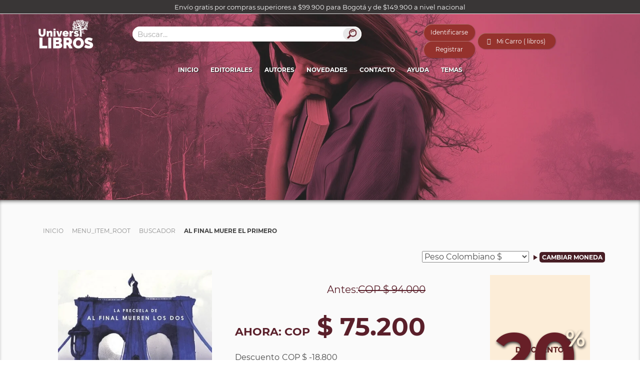

--- FILE ---
content_type: text/html; charset=utf-8
request_url: https://www.universilibros.com/libro/al-final-muere-el-primero
body_size: 33183
content:

	<!DOCTYPE html>
	<html xmlns="https://www.w3.org/1999/xhtml/" xml:lang="es-es" lang="es-es" dir="ltr">

	<head>
		<meta name="robots" content="index,follow">
		<meta name="viewport" content="width=device-width, initial-scale=1.0" />
		<meta content="197303820776991" property="fb:app_id" />
		<meta name="theme-color" content="#300009">
		<link rel="preload" as="font" crossorigin="crossorigin" type="font/woff2" href="/templates/universilibros/fonts/Montserrat-Regular.woff2">
		<script src="https://www.universilibros.com/templates/universilibros/js/swiper.min.js"></script>
		<script src="https://www.universilibros.com/templates/universilibros/js/jquery-3.5.1.min.js"></script>
		<meta charset="utf-8" />
	<base href="https://www.universilibros.com/libro/al-final-muere-el-primero" />
	<meta name="author" content="Universilibros - Librería Virtual" />
	<meta name="og:type" content="og:product" />
	<meta name="og:title" content="Al final muere el primero | Adam Silvera | Universilibros" />
	<meta name="og:image" content="https://www.universilibros.com/images/stories/virtuemart/product/12258_1.jpg" />
	<meta name="og:description" content="📚 ¿Caíste bajo el hechizo de Al final mueren los dos?

¿Lloraste junto a Mateo y Rufus?

Ahora ha llegado el momento de conocer el origen de" />
	<meta name="og:url" content="https://www.universilibros.com/libro/al-final-muere-el-primero" />
	<meta property="og:image:alt" content="Al final muere el primero | Adam Silvera | Universilibros" />
	<meta name="description" content="📚 ¿Caíste bajo el hechizo de Al final mueren los dos?

¿Lloraste junto a Mateo y Rufus?

Ahora ha llegado el momento de conocer el origen de" />
	<meta name="generator" content="Universilibros" />
	<title>Libro: Al final muere el primero | Universilibros</title>
	<link href="https://www.universilibros.com/libro/al-final-muere-el-primero" rel="canonical" />
	<link href="/templates/universilibros/favicon.ico" rel="shortcut icon" type="image/vnd.microsoft.icon" />
	<link href="/media/com_vmessentials/css/lity.min.css" rel="stylesheet" />
	<link href="/media/com_vmessentials/css/font-awesome.min.css?ver=1.4" rel="stylesheet" />
	<link href="/media/com_vmessentials/css/style.min.css?ver=1.4" rel="stylesheet" />
	<link href="/components/com_virtuemart/assets/css/vm-ltr-common.css?vmver=4c4cc4a5" rel="stylesheet" />
	<link href="/components/com_virtuemart/assets/css/vm-ltr-site.css?vmver=4c4cc4a5" rel="stylesheet" />
	<link href="/components/com_virtuemart/assets/css/chosen.css?vmver=4c4cc4a5" rel="stylesheet" />
	<link href="/components/com_virtuemart/assets/css/jquery.fancybox-1.3.4.css?vmver=4c4cc4a5" rel="stylesheet" />
	<link href="/media/com_vpadvanceduser/css/icons.css?ver=2.0" rel="stylesheet" />
	<link href="/media/com_vpadvanceduser/css/general.css?ver=2.0" rel="stylesheet" />
	<link href="/templates/universilibros/loading/component.css?v=1" rel="stylesheet" />
	<link href="/templates/universilibros/loading/book.css?v=8" rel="stylesheet" />
	<link href="/templates/universilibros/css/bootstrap.css" rel="stylesheet" />
	<link href="/templates/universilibros/css/slicknav.css" rel="stylesheet" />
	<link href="/templates/universilibros/css/swiper.min.css" rel="stylesheet" />
	<link href="/templates/universilibros/css/estilos.css?version=2023-04-22" rel="stylesheet" />
	<link href="/modules/mod_virtuemart_ajax_cart/assets/css/style-font.css" rel="stylesheet" />
	<link href="/modules/mod_virtuemart_ajax_cart/assets/css/perfect-scrollbar.css" rel="stylesheet" />
	<link href="https://www.universilibros.com/?option=com_ajax&module=virtuemart_ajax_cart&format=raw&method=getCss&delete_product=1&quantity=1&update=1&empty=1&style=delete_product=1&quantity=1&update=1&empty=1&icon=cart8.png&icon_cart=1" rel="stylesheet" />
	<link href="https://www.universilibros.com/?option=com_ajax&module=virtuemart_ajax_cart&format=raw&method=getCss6&use_color=44020e&bg_color_gradient1=e5e5e5&bg_color_gradient2=e5e5e5&text_color=ffffff&link_color=000000&link_hover_color=44020e&border_color=c1c1c1&button_text_color=ffffff&button_hover_color=ffffff" rel="stylesheet" />
	<link href="/media/com_vpadvanceduser/css/iziModal.min.css?ver=2.0" rel="stylesheet" />
	<style>
		.vp-profile-picture-cont,.vpau-avatar-image{width:90px;height:90px;}

        @font-face {
            font-family: "fontello";
            src: url("https://www.universilibros.com/modules/mod_virtuemart_ajax_cart/assets/css/admin/font/fontello.eot?52510693");
            src: url("https://www.universilibros.com/modules/mod_virtuemart_ajax_cart/assets/css/admin/font/fontello.eot?52510693#iefix") format("embedded-opentype"),
                 url("https://www.universilibros.com/modules/mod_virtuemart_ajax_cart/assets/css/admin/font/fontello.woff?52510693") format("woff"),
                 url("https://www.universilibros.com/modules/mod_virtuemart_ajax_cart/assets/css/admin/font/fontello.ttf?52510693") format("truetype"),
                 url("https://www.universilibros.com/modules/mod_virtuemart_ajax_cart/assets/css/admin/font/fontello.svg?52510693#fontello") format("svg");
            font-weight: normal;
            font-style: normal;
          }

          [class^="icon-"]:before, [class*=" icon-"]:before {
              font-family: "IcoMoon";
              font-style: normal;
          }

          .demo-icon
          {
            font-family: "fontello";
            font-style: normal;
            font-weight: normal;
            speak: none;
            font-size: 20px;
            line-height: 65px;
            width: auto;
            display: inline-block;
            text-decoration: inherit;
            color: #44020e;
            margin-right: .2em;
            text-decoration:none;
            text-align: center;
            /* opacity: .8; */

            /* For safety - reset parent styles, that can break glyph codes*/
            font-variant: normal;
            text-transform: none;

            /* fix buttons height, for twitter bootstrap */

            /* Animation center compensation - margins should be symmetric */
            /* remove if not needed */
            margin-left: .2em;

            /* You can be more comfortable with increased icons size */
            /* font-size: 120%; */

            /* Font smoothing. That was taken from TWBS */
            -webkit-font-smoothing: antialiased;
            -moz-osx-font-smoothing: grayscale;

            /* Uncomment for 3D effect */
            /* text-shadow: 1px 1px 1px rgba(127, 127, 127, 0.3); */
          }
   
        div#vmCartModule .total_products{
            cursor:pointer;
        }
    
	</style>
	<script type="application/json" class="joomla-script-options new">{"csrf.token":"430b85ce7a7510ebf19866d1378c6f51","system.paths":{"root":"","base":""},"system.keepalive":{"interval":3600000,"uri":"\/component\/ajax\/?format=json"},"joomla.jtext":{"JLIB_FORM_FIELD_INVALID":"Campo inv\u00e1lido:&#160"}}</script>
	<script src="/media/jui/js/jquery-noconflict.js?ba1f4dbb93d90696b1c7d1fe2cb3f6aa"></script>
	<script src="/media/jui/js/jquery-migrate.min.js?ba1f4dbb93d90696b1c7d1fe2cb3f6aa"></script>
	<script src="/media/system/js/core.js?ba1f4dbb93d90696b1c7d1fe2cb3f6aa"></script>
	<!--[if lt IE 9]><script src="/media/system/js/polyfill.event.js?ba1f4dbb93d90696b1c7d1fe2cb3f6aa"></script><![endif]-->
	<script src="/media/system/js/keepalive.js?ba1f4dbb93d90696b1c7d1fe2cb3f6aa"></script>
	<script src="/media/jui/js/bootstrap.min.js?ba1f4dbb93d90696b1c7d1fe2cb3f6aa"></script>
	<script src="/media/com_vmessentials/js/lity.min.js"></script>
	<script src="/media/com_vmessentials/js/script.min.js?ver=1.4"></script>
	<script src="/components/com_virtuemart/assets/js/vmsite.js?vmver=4c4cc4a5"></script>
	<script src="/components/com_virtuemart/assets/js/vmprices.js?vmver=4c4cc4a5"></script>
	<script src="/components/com_virtuemart/assets/js/chosen.jquery.min.js?vmver=4c4cc4a5"></script>
	<script src="/components/com_virtuemart/assets/js/dynupdate.js?vmver=4c4cc4a5"></script>
	<script src="/components/com_virtuemart/assets/js/fancybox/jquery.fancybox-1.3.4.pack.js?vmver=4c4cc4a5"></script>
	<script src="/media/com_vpadvanceduser/js/js.biscuit.min.js?ver=2.0"></script>
	<script src="/media/com_vpadvanceduser/js/general.min.js?ver=2.0"></script>
	<script src="/media/com_vpadvanceduser/js/social-buttons.min.js?ver=2.0"></script>
	<script src="/templates/universilibros/loading/snap.svg-min.js"></script>
	<script src="/templates/universilibros/loading/classie.js"></script>
	<script src="/templates/universilibros/loading/svgLoader.js"></script>
	<script src="/templates/universilibros/js/jquery.slicknav.min.js" async></script>
	<script src="/templates/universilibros/js/list.min.js" async></script>
	<script src="/templates/universilibros/js/modernizr-custom.js" async></script>
	<script src="/templates/universilibros/js/functions.js?v=2024-04-23" async></script>
	<script src="/modules/mod_virtuemart_ajax_cart/assets/js/perfect-scrollbar.js"></script>
	<script src="/modules/mod_virtuemart_ajax_cart/assets/js/jquery.mousewheel.js"></script>
	<script src="/media/plg_captcha_recaptcha_invisible/js/recaptcha.min.js?ba1f4dbb93d90696b1c7d1fe2cb3f6aa" async defer></script>
	<script src="https://www.google.com/recaptcha/api.js?onload=JoomlaInitReCaptchaInvisible&render=explicit&hl=es-ES" async defer></script>
	<script src="/media/system/js/punycode.js?ba1f4dbb93d90696b1c7d1fe2cb3f6aa"></script>
	<script src="/media/system/js/validate.js?ba1f4dbb93d90696b1c7d1fe2cb3f6aa"></script>
	<script src="/media/com_vpadvanceduser/js/iziModal.min.js?ver=2.0"></script>
	<script src="/media/com_vpadvanceduser/js/vptos.min.js?ver=2.0"></script>
	<script>
jQuery(function($){ initTooltips(); $("body").on("subform-row-add", initTooltips); function initTooltips (event, container) { container = container || document;$(container).find(".hasTooltip").tooltip({"html": true,"container": "body"});} });//<![CDATA[ 
if (typeof Virtuemart === "undefined"){
	var Virtuemart = {};}
var vmSiteurl = 'https://www.universilibros.com/' ;
Virtuemart.vmSiteurl = vmSiteurl;
var vmLang = '&lang=es';
Virtuemart.vmLang = vmLang; 
var vmLangTag = 'es';
Virtuemart.vmLangTag = vmLangTag;
var Itemid = '&Itemid=6838';
Virtuemart.addtocart_popup = "1" ; 
var vmCartError = Virtuemart.vmCartError = "Hubo un error al actualizar su carro.";
var usefancy = true; //]]>

        jQuery(document).ready(function(){
            jQuery("body").on("click",".total_products",function(e){
                jQuery("#vmCartModule #cart_list").show();
                e.stopPropagation();
                 
                jQuery("#vmCartModule #cart_list").click(function(e){
                    e.stopPropagation();
                });
            });
            
            jQuery(document).click(function(e){
                jQuery("#vmCartModule #cart_list").hide();
                e.stopPropagation();
            });
            
        });
        
    
	</script>
	<script type="application/json" id="vme-script-options">{"base":"https:\/\/www.universilibros.com\/","itemid":6838}</script>
	<script type="application/json" class="vpau-script-strings new">{"COM_VPADVANCEDUSER_MSG_REQUIRED_FIELD":"Por favor complete este campo.","JERROR_LAYOUT_REQUESTED_RESOURCE_WAS_NOT_FOUND":"No se pudo encontrar el recurso solicitado.","COM_USERS_PROFILE_EMAIL1_MESSAGE":"La direcci\u00f3n de correo que ha introducido ya est\u00e1 en uso o es inv\u00e1lida. Por favor, introduzca otra direcci\u00f3n de correo electr\u00f3nico.","COM_USERS_PROFILE_USERNAME_MESSAGE":"El nombre de usuario introducido no est\u00e1 disponible. Por favor, seleccione otro nombre de usuario.","COM_USERS_INVALID_EMAIL":"La direcci\u00f3n de correo electr\u00f3nico es inv\u00e1lida","COM_VPADVANCEDUSER_MSG_EMAIL2":"Las direcciones de correo electr\u00f3nico que ingres\u00f3 no coinciden.","COM_VPADVANCEDUSER_MSG_PASSWORD2":"Las contrase\u00f1as no coinciden.","COM_USERS_MSG_NOT_ENOUGH_INTEGERS_N":"La contrase\u00f1a no tiene suficientes d\u00edgitos. Como m\u00ednimo se necesitan %s d\u00edgitos.","COM_USERS_MSG_NOT_ENOUGH_INTEGERS_N_1":"La contrase\u00f1a no tiene suficientes d\u00edgitos. Como m\u00ednimo se necesita 1 d\u00edgito.","COM_USERS_MSG_NOT_ENOUGH_SYMBOLS_N":"La contrase\u00f1a no tiene suficientes s\u00edmbolos. Como m\u00ednimo se necesitan %s s\u00edmbolos.","COM_USERS_MSG_NOT_ENOUGH_SYMBOLS_N_1":"La contrase\u00f1a no tiene suficientes s\u00edmbolos. Como m\u00ednimo se necesita 1 s\u00edmbolo.","COM_USERS_MSG_NOT_ENOUGH_UPPERCASE_LETTERS_N":"La contrase\u00f1a no tiene suficientes letras en may\u00fasculas. Como m\u00ednimo se necesitan %s letras may\u00fasculas.","COM_USERS_MSG_NOT_ENOUGH_UPPERCASE_LETTERS_N_1":"La contrase\u00f1a no tiene suficientes letras en may\u00fasculas. Como m\u00ednimo se necesita 1 letra en may\u00fasculas.","COM_USERS_MSG_PASSWORD_TOO_LONG":"La contrase\u00f1a es demasiado larga. La contrase\u00f1a debe ser menor de 100 caracteres.","COM_USERS_MSG_PASSWORD_TOO_SHORT_N":"La contrase\u00f1a es demasiado corta. La contrase\u00f1a debe ser como m\u00ednimo de %s caracteres.","COM_USERS_MSG_SPACES_IN_PASSWORD":"La contrase\u00f1a no puede tener espacios."}</script>
	<script type="application/json" class="vpau-script-options new">{"base_url":"","live_validation":1,"ajax_validation":1,"password_length":4,"password_integers":0,"password_symbols":0,"password_uppercase":0,"version":"2.0"}</script>


		<script type="application/ld+json">
			{
				"@context": "http://schema.org",
				"@type": "Organization",
				"image": [
					"https://www.universilibros.com/templates/universilibros/images/universilibros_1x1.webp",
					"https://www.universilibros.com/templates/universilibros/images/universilibros_16x9.webp"
				],
				"address": {
					"@type": "PostalAddress",
					"streetAddress": "Cra 16 # 39A - 78",
					"addressLocality": "Teusaquillo",
					"addressRegion": "Bogotá",
					"postalCode": "111311",
					"addressCountry": "CO"
				},
				"name": "Universilibros | Librería Virtual",
				"telephone": "+573125347050",
				"email": "info@universilibros.com",
				"url": "https://www.universilibros.com",
				"sameAs": [
					"https://www.instagram.com/universilibros/",
					"https://www.facebook.com/Universilibros.Libreria/",
					"https://twitter.com/Universilibros_"
				]
			}
		</script>
		<script type="application/ld+json">
			{
				"@context": "https://schema.org",
				"@type": "WebSite",
				"url": "https://www.universilibros.com/",
				"potentialAction": {
					"@type": "SearchAction",
					"target": "https://www.universilibros.com/libro?keyword={search_term_string}",
					"query-input": "required name=search_term_string"
				}
			}
		</script>

		<!-- Global site tag (gtag.js) - Google Analytics -->
		<script async src="https://www.googletagmanager.com/gtag/js?id=UA-158683069-1"></script>
		<script>
			window.dataLayer = window.dataLayer || [];

			function gtag() {
				dataLayer.push(arguments);
			}
			gtag('js', new Date());
			//Propiedades Conectadas
			gtag('config', 'UA-158683069-1'); //Analytics
			gtag('config', 'G-0BJRX73MHB'); // Nueva versión G4 de Analytics
			gtag('config', 'AW-775684171'); // Etiqueta Global de Google Ads
		</script>
		<!--Fin Etiquetas Google-->

	</head>

	<body class="site com_virtuemart view-productdetails no-layout no-task itemid-6838" option=com_virtuemart seccion=6838 >
		<div id="loader" class="pageload-overlay" data-opening="M 40,100 150,0 -65,0 z">
			<div class="cont-logo-loading">
				<picture>
					<source class="img-responsive" srcset="/templates/universilibros/images/universilibros.webp" type="image/webp">
					<source class="img-responsive" srcset="/templates/universilibros/images/universilibros.png" type="image/png">
					<img class="img-responsive" src="/templates/universilibros/images/universilibros.png" alt="Universilibros">
				</picture>
			</div>
			<div class="cont-book-loading"><div class="loading-book">
  <div class="loading-page">Librería online, venta de libros, libros académicos, literatura infantil, libros para niños, libros de psicología, libros de filosofía, libros de derecho</div>
  <div class="loading-page back">Librería online, venta de libros, libros académicos, literatura infantil, libros para niños, libros de psicología, libros de filosofía, libros de derecho</div>
  <div class="loading-page anim">Librería online, venta de libros, libros académicos, literatura infantil, libros para niños, libros de psicología, libros de filosofía, libros de derecho</div>
  <div class="loading-page anim">Librería online, venta de libros, libros académicos, literatura infantil, libros para niños, libros de psicología, libros de filosofía, libros de derecho</div>
  <div class="loading-page anim">Librería online, venta de libros, libros académicos, literatura infantil, libros para niños, libros de psicología, libros de filosofía, libros de derecho</div>
</div></div>
			<svg xmlns="https://www.w3.org/2000/svg" width="100%" height="100%" viewBox="0 0 80 60" preserveAspectRatio="none">
				<path d="M 40,100 150,0 l 0,0 z" />
			</svg>
		</div>
		<div id="system-message-container">
	</div>

		<div class="cont_msj_site">
			<div class="msj_site">

				<head></head>
				<span></span>
				<input class="cerrar_msj" value="Aceptar" type="button">
			</div>
		</div>
		<!-- Body -->
		<div class="body">
			<div class="header-envios">Envío gratis por compras superiores a $99.900 para Bogotá y de $149.900 a nivel nacional</div>
							<header>
					<div class="container">
						<div class="row header-1">
							<div class="col-lg-2 col-md-2 col-sm-4 col-xs-6">
								<div id="universilibros">
									<a href="/">
										<picture>
											<source class="img-responsive" srcset="/templates/universilibros/images/universilibros.webp" type="image/webp">
											<source class="img-responsive" srcset="/templates/universilibros/images/universilibros.png" type="image/png">
											<img class="img-responsive" src="/templates/universilibros/images/universilibros.png" alt="Universilibros | Librería Virtual | Venta de libros">
										</picture>
									</a>
																	</div>
							</div>
															<div class="col-lg-5 col-md-5 col-sm-12 col-xs-12">
									<div class="cont-search-home" id="cont-search">
										<div class="module-search">
											
<div  id="search-ajax" action="" method="post" name="buscador-ajax" >
	<input id="input-search" type="text" placeholder="Buscar..." />
	<div id="result-search" data-name="show">
		<div class="result-loading"><span>Buscando</span><img src="/images/loading.gif" alt="buscador-ajax"></div>
		<div class="result-close">X</div>
		<a id="advanced-search" href="/" class="search-button">Busqueda Avanzada</a>
		<div class="result-titulos">
			<div class="result-title">Titulos</div>
			<ul></ul>
		</div>
		<div class="result-categorias">
			<div class="result-title">Autores - Editoriales - Temas</div>
			<ul></ul>
		</div>
	</div>
</div>

<script type="text/javascript">
	var ciclo = false;
	jQuery(document).ready(function($) {
		jQuery('#input-search').focus();		
		jQuery('#input-search').on('keyup', function(event) {					
			if(jQuery("#input-search").val().length > 3) {
				if(ciclo == true )              /* Check if somebody is inside */
            		ajaxReq.abort();
            	ciclo = true; 
				buscar();
			}
			return false;
		});
		
		//Cerrar Results Close
		jQuery('.result-close').click(function(){
			jQuery('#result-search').fadeOut('slow/400/fast');
			jQuery('#result-search').attr('data-name','show');
		})
		//Cerrar Results Cualquier lado
		jQuery('.body').click(function(){
			var atributo = jQuery('#result-search').attr('data-name');
			if (atributo == 'hide') {
				jQuery('#result-search').fadeOut('slow/400/fast');
				jQuery('#result-search').attr('data-name','show');
			}
		});
		//Buscador página categoría desde evento Enter Input
		jQuery("#input-search").keypress(function (e) {
			if (e.which == 13) {
				var parametros = "";
				var url = "https://www.universilibros.com/libro";
				//Texto
				var texto = jQuery(this).val();
				if(texto!=""){
					parametros = parametros+"?keyword="+texto;
				}
				if(parametros!=""){
					window.location.href = url+parametros;
				} else {
					window.location.href = url;
				}
			}
		});

		//Buscador página categoría desde desde Botón Buscar
		jQuery("#advanced-search").click(function(event) {
			event.preventDefault();
			var parametros = "";
			var url = "https://www.universilibros.com/libro";
			//Texto
			var texto = jQuery("#input-search").val();
			if(texto!=""){
				parametros = parametros+"?keyword="+texto;
			}
			if(parametros!=""){
				window.location.href = url+parametros;
			} else {
				window.location.href = url;
			}
		});
	});
	function buscar(){
		var urlFunction = 'https://www.universilibros.com//index.php?option=com_functions&task=getResultado';
		jQuery('#result-search').fadeIn('slow/400/fast', function() {
			jQuery('.result-loading').css('display','block');
		});
		jQuery('#result-search').attr('data-name','hide');
		//event.preventDefault();
		var search = jQuery('#input-search').val();
		ajaxReq = jQuery.ajax({
			url: urlFunction,
			type: 'POST',			
			data: {search:search}
		})
		.done(function( resultado ) {
			var titulos = resultado.titulos;
			var categorias = resultado.categorias;
			jQuery('.result-titulos ul').html(' ');
			jQuery('.result-categorias ul').html(' ');

			jQuery('.result-loading').fadeOut('slow/400/fast', function() {
				
			});
			if(titulos.length>0){
				jQuery.each(titulos, function(index, element) {	
					var urlImagen = "/images/stories/virtuemart/product/resized/"+titulos[index].id+"_1_0x90.jpg";
					jQuery('.result-titulos ul').append('<li><a href="'+titulos[index].url+'"><img src="'+urlImagen+'" alt="'+titulos[index].titulo+'" />'+titulos[index].titulo+'</a></li>');
				});
			} else {
				jQuery('.result-titulos ul').append('<li><span>No hay coincidencia exacta por "'+search+'"</span></li>');
			}
			if(categorias.length>0){
				jQuery.each(categorias, function(index, element) {							
					jQuery('.result-categorias ul').append('<li><a href="'+categorias[index].url+'">'+categorias[index].category_name+'</a></li>');
				});
			} else {
				jQuery('.result-categorias ul').append('<li><span>No se encontraron resultados</span></li>');
			}
			ciclo = false;
		})
	}
</script>


										</div>
										<div class="buton-search">
											<picture>
												<source class="img-responsive" srcset="/templates/universilibros/images/buscador.webp" type="image/webp">
												<source class="img-responsive" srcset="/templates/universilibros/images/buscador.jpg" type="image/jpeg">
												<img class="img-responsive" height="26px" width="35px" src="/templates/universilibros/images/buscador.jpg" alt="Buscador Universilibros">
											</picture>
										</div>
									</div>
								</div>
																						<div class="col-lg-5 col-md-5 col-sm-12 col-xs-12">
									<div class="cont-header-top3">
																					<div class="vp-wrapper vpau-modal-module">
	<ul class="vpau-modal-buttons vp-list-inline">
					<li>
				<a href="/su-cuenta?layout=login" data-target="#vp-login-modal-241" class="vp-btn vp-btn-primary" data-vapumodal="1">Identificarse</a>
			</li>
							<li>
					<a href="/su-cuenta?layout=registration" data-target="#vp-registration-modal-241" class="vp-btn vp-btn-primary" data-vapumodal="1">Registrar</a>
				</li>
						</ul>
</div>
																															<div class="cont-cart" id="cont-cart">
												<div class="module-cart">
													<div class="cart">
    <!-- Virtuemart Ajax Card -->
    <div class="vmCartModule_1 ajax-cart" id="vmCartModule">
        <a href="/proceso-de-compra" class="nbajaxcart"><i class="demo-icon icon-basket-nb2">&#xe803;</i></a>            <div class="minicart">
                 
                <div class="total_products">
                    Mi Carro ( libros)                </div>
                                <div class="totalprice">
                    Total: <strong>0</strong>                </div>
            </div>
            <div id="cart_list" class="show_products style-1">
                <div class="block-content">
                    <div class="summary">
                        <p class="amount">
                            Hay                            <span></span>
                                 en tu carro                        </p>

                    </div>

                    <div class="vm_cart_products wrapper ps-container " id="vm_cart_products">
                        <div class="container_cart">
                            
                            <div class="wrapper2">
                                
                                    <div class="xxx">
                                    Carro Vacío                                    </div>
                                                            </div>
                        </div>
                    </div>
                        
                    <div class="action">
                                            </div>

                </div>

            </div>

    </div>

</div>
<script type="text/javascript">
//<![CDATA[
var view_cart ="productdetails"
var http_cart = "https://www.universilibros.com/";
var module_cart_id = "105";
//]]>
</script>
<script src="https://www.universilibros.com/modules/mod_virtuemart_ajax_cart/assets/js/update_cart.js" type="text/javascript"></script>


												</div>
											</div>
																			</div>
								</div>
													</div>
						<div class="row">
							<div class="cont-menu col-lg-12 col-md-12 col-sm-12 col-xs-12">
								<div class="container">
									<div class="row row-menu">
										<div id="menu">
											<ul class="nav menu mod-list">
<li class="item-101 default"><a href="/" >Inicio</a></li><li class="item-104 parent"><a href="/editoriales" >Editoriales</a></li><li class="item-224"><a href="/autores" >Autores</a></li><li class="item-359 parent"><a href="/formato" >Formato</a></li><li class="item-103"><a href="/destacados" >Destacados</a></li><li class="item-550"><a href="/novedades" >Novedades</a></li><li class="item-6948"><a href="/preventa" >Preventa</a></li><li class="item-6942"><a href="/lista-de-deseos" >Lista de deseos</a></li><li class="item-105"><a href="/contacto" >Contacto</a></li><li class="item-920 parent"><a href="/su-cuenta" >Su Cuenta</a></li><li class="item-927"><a href="/proceso-de-compra" >Proceso de compra</a></li><li class="item-2818"><a href="/mailing" >Mailing</a></li><li class="item-5110 parent"><a href="/ayuda" >Ayuda</a></li><li class="item-6838 current active"><a href="/libro" >Buscador</a></li><li class="item-6943"><a href="/comparar-productos" >Comparar Productos</a></li><li class="item-6945"><a href="/cafe" >Café</a></li><li class="item-158 parent"><a href="/temas" >Temas</a></li></ul>

										</div>
									</div>
								</div>
							</div>
						</div>
					</div>
				</header>
									<!-- Main body -->
			<div id="fullpage">
																																		<div class="section" id="section-contenido">
													<div class="section" id="banner">
								
<div class="banner-interna" >
	<ul class="one-image">
		<li class="img-slide-banner">
				            <picture>
	            	<!-- <source srcset="" media="(max-width: 600px)" type="image/webp">
	            	<source srcset="" media="(max-width: 600px)" type="image/jpeg"> -->
					<source srcset="/images/banner/category/7864.webp" type="image/webp">
					<source srcset="/images/banner/category/7864.jpg" type="image/jpeg"> 
					<img src="/images/banner/category/7864.jpg" alt="Literatura Juvenil">
			  	</picture>
						<div class="header-banner">
				<div class="titulo"></div>			</div>
		</li>
	</ul>
</div>

							</div>
												<div class="cont-section-contenido">
							<div class="container">
																											<div class="section" id="miga">
											<div aria-label="Miga" role="navigation">
	<ul itemscope itemtype="https://schema.org/BreadcrumbList" class="breadcrumb">
					<li class="active">
				<span class="divider icon-location"></span>
			</li>
		
						<li itemprop="itemListElement" itemscope itemtype="https://schema.org/ListItem">
											<a itemprop="item" href="/" class="pathway"><span itemprop="name">Inicio</span></a>
					
											<span class="divider">
							<img src="/media/system/images/arrow.png" alt="" />						</span>
										<meta itemprop="position" content="1">
				</li>
							<li itemprop="itemListElement" itemscope itemtype="https://schema.org/ListItem">
											<a itemprop="item" href="/component/virtuemart/al-final-muere-el-primero?Itemid=1" class="pathway"><span itemprop="name">Menu_Item_Root</span></a>
					
											<span class="divider">
							<img src="/media/system/images/arrow.png" alt="" />						</span>
										<meta itemprop="position" content="2">
				</li>
							<li itemprop="itemListElement" itemscope itemtype="https://schema.org/ListItem">
											<a itemprop="item" href="/libro" class="pathway"><span itemprop="name">Buscador</span></a>
					
											<span class="divider">
							<img src="/media/system/images/arrow.png" alt="" />						</span>
										<meta itemprop="position" content="3">
				</li>
							<li itemprop="itemListElement" itemscope itemtype="https://schema.org/ListItem" class="active">
					<span itemprop="name">
						Al final muere el primero					</span>
					<meta itemprop="position" content="4">
				</li>
				</ul>
</div>

										</div>
																																		<div class="monedas">
										
<!-- Currency Selector Module -->

<form action="/libro/al-final-muere-el-primero?keyword=" method="post">
    <select id="virtuemart_currency_id" name="virtuemart_currency_id" class="inputbox vm-chzn-select">
	<option value="144">D&oacute;lar Estadounidense $</option>
	<option value="47">Euro &euro;</option>
	<option value="110">Nuevo Sol Peruano S/.</option>
	<option value="31" selected="selected">Peso Colombiano $</option>
	<option value="168">Peso Mexicano $</option>
</select>
    <div class="triangulo_moneda "></div>
    <input class="button input_monedas" type="submit" name="submit" value="Cambiar Moneda" />
</form>

									</div>
																																			
<div class="productdetails-view productdetails">    
  <div class="cont-produc-all col-xs-12 col-md-12">    
    <div id="imagen-libro" class="col-xs-12 col-md-4">
      <div class="vm-product-media-container">
        	<div class="main-image">
		<a title="Libro: Al final muere el primero | Autor: Adam Silvera | Isbn: 9786287565869" rel="vm-additional-images" href="https://www.universilibros.com/images/stories/virtuemart/product/12258_1.jpg">
							<img src="https://www.universilibros.com/images/stories/virtuemart/product/12258_1.jpg" alt="Libro: Al final muere el primero | Autor: Adam Silvera | Isbn: 9786287565869">
					</a>
		<div class="clear"></div>
	</div>
	        <!-- Filtros -->
                <!-- Libro descontinuado -->
              </div>
          </div>

    <!-- Campos Adicionales del producto -->
    
    <div id="detalles-libro" class="col-xs-12 col-md-8">
      <div class="cont-detalles-libro">
        <div class="nombre-producto">
          <h1>Al final muere el primero</h1>
                  </div>
        <div class="cont-detalles-precio">
          <div class="precio-producto">
            <div class="product-price" id="productPrice11094">
	<span class="price-crossed" ></span><div class='cont-dcto'>
			 <picture>
                <source class='img-responsive' srcset='/images/descuento2021.webp' type='image/webp'>
                <source class='img-responsive' srcset='/images/descuento2021.jpg' type='image/jpeg'>
                <img class='img-responsive' src='/images/descuento2021.jpg' alt='Descuentos Universilibros' />
            </picture>
            <div class='dcto-price'>20</div><span>%</span></div><div class="Priceproduct_price vm-display vm-price-value"><span class="vm-price-desc">Antes: </span><span class="Priceproduct_price"><div class='moneda'>COP</div> $ 94.000</span></div><div class="PricesalesPrice vm-display vm-price-value"><span class="vm-price-desc">Ahora: </span><span class="PricesalesPrice"><div class='moneda'>COP</div> $ 75.200</span></div><div class="PricediscountAmount vm-display vm-price-value"><span class="vm-price-desc">Descuento</span><span class="PricediscountAmount">COP $ -18.800</span></div></div>

          </div>
        </div>
        <!-- <div class="cont-detalles-envio">
            <div class="cont-icon"><i class="icon-truck"></i></div>
            <div class="title-envio">Envío Gratis</div>
            <div class="note-envio">*Para compras superiores a $149.900. Sólo Colombia</div>
        </div> -->
        <!--CAFE MUSE-->
                  <div class="editorial-producto">
            <div class="cont-editoriales-producto">
              <b>Editorial: </b>
              <div class="editoriales-producto">
                  				                                                  <a href="/editoriales/el-ancora-editores/root/editoriales/ediciones-urano">Ediciones Urano</a>
                              </div>
            </div>
          </div>
                      <div class="autor-producto">
            	<div class="cont-autores-producto">
                <b>Autor:</b>
                <div class="autores-producto">
                	                                      	                  	<a class="autores-obra" href="/autores/adam-silvera">Adam Silvera</a>
                	              	</div>
              </div>
            </div>
                        			                      <div class="detalles-producto"> 
              <div class="cont-item-producto">
              	<b>Isbn: </b><div class="item-producto">978-628-7565-86-9</div>
              </div>
            </div>
                    <div class="detalles-producto"> 
            <div class="cont-item-producto">
            	<b>Formato: </b>
            	<div class="item-producto">
                                                        <div class="separador cat0">/</div>Libro                                                	</div>
            </div>
          </div>
                      <div class="detalles-producto">
              <div class="cont-item-producto">
    						<b>Terminado: </b><div class="item-producto">Tapa Blanda</div>
    					</div>
    				</div>
    			    			    				<div class="detalles-producto">
              <div class="cont-item-producto">
    						<b>Año: </b><div class="item-producto">2022</div>
    					</div>
    				</div>
    			    			    				<div class="detalles-producto">
              <div class="cont-item-producto">
    						<b>Páginas: </b><div class="item-producto">474</div>
    					</div>
    				</div>
    			                    	<div class="detalles-producto">
              <div class="cont-item-producto">
    						<b>Tamaño: </b><div class="item-producto">14 x 21 cm.</div>
    					</div>
    				</div>
    				
                      <div class="detalles-producto">
            	<div class="cont-item-producto">
    						<b>Peso: </b><div class="item-producto">0.3970 Kg.</div>
    					</div>
    				</div>
    			    			            <div class="detalles-producto">
              <div class="cont-item-producto">
    						<b>Edición: </b><div class="item-producto">Primera</div>
    					</div>
    				</div>
    			                                        <!-- <div class="detalles-producto">
            <div class="txt-preventa"><span>NOTA IMPORTANTE</span><br>Por festividades de fin de año e inventarios<br>los envíos se realizarán a partir del 19 de Enero de 2026.</div>
          </div> -->
        
        <!--DATOS CARRITO-->
        <div class="vm-product-container">
          <div class="vm-product-details-container">
            <div class="spacer-buy-area">
                               <div class="clear"></div>
	<div class="addtocart-area">
		<form method="post" class="product js-recalculate" action="/libro">
			
	<div class="addtocart-bar">
			<div class="label-no-disponible">Producto no disponible.<br>Puede solicitar ser notificado cuando tengamos disponibilidad en la tienda.</div>
		<!--<a href="/libro/al-final-muere-el-primero/notify" class="notify">Notificarme</a>-->
		<a id="notify" href="#cont-notify" class="notify">Notificarme</a>
		<div class="fancy-notify" style="display:none">
			<div id="cont-notify">
				<div id="cont-notify-msj">
					<div class="header">Notificación Libro</div>
					<div id="formNotify" action="" method="POST" idProduct="11094" codigo="12258" isbn="978-628-7565-86-9" libro="Libro: Al final muere el primero | Autor: Adam Silvera | Isbn: 9786287565869">
						<div class="titulo-notify">Libro: Al final muere el primero</div>
						<div class="msj-notify">Ingresa tus datos para ser notificado cuando tengamos disponibilidad en la tienda.</div>
						<input class="nombreNotify input-notify" type="text" name="nombre" value="" placeholder="Nombre">
						<input class="emailNotify input-notify" type="text" name="email" value="" placeholder="Email">
						<input class="telNotify input-notify" type="text" name="telefono" value="" placeholder="Teléfono">
						<label></label>
						<input class="submmit-notify" type="submit" name="notificar" value="Notificar">
						<input class="cerrar_msj" value="Cancelar" type="button">
					</div>
				</div>
			</div>
		</div>
	
	</div>			<input type="hidden" name="option" value="com_virtuemart"/>
			<input type="hidden" name="view" value="cart"/>
			<input type="hidden" name="virtuemart_product_id[]" value="11094"/>
			<input type="hidden" class="pname" value="Al final muere el primero"/>
			<input type="hidden" name="Itemid" value="6838"/>		</form>
	</div>
                          </div>
          </div>
          <div class="clear"></div>
        </div>
        <!--FIN DATOS DEL PRECIO Y CARRITO-->
                        <div class="lista-deseos">
          <div class="cont-essentials">
            <div class="cont-wishlist"><a href="/lista-de-deseos" class="btn-vme btn-item-added vme-wishlist-link hasTooltip btn-vme-round vme-hide" title="Mi lista de deseos" data-vmeid="11094" target="_top">
			<i class="fa fa-heart"></i>
				<span>Mi lista de deseos</span>
	</a>
<form action="/lista-de-deseos" method="post" class="vmessentials-form vmessentials-wishlist-form">
	<button type="submit" class="btn-vme hasTooltip btn-vme-round" title="Lista de deseos" data-vmewishlist>
					<i class="fa fa-heart"></i>
							<span>Lista de deseos</span>
			</button>
	<input type="hidden" name="option" value="com_vmessentials" />
	<input type="hidden" name="task" value="wishlist.add" />
	<input type="hidden" name="virtuemart_product_id" value="11094" />
	<input type="hidden" name="product_name" value="Al final muere el primero" />
	<input type="hidden" name="430b85ce7a7510ebf19866d1378c6f51" value="1" />	<input type="hidden" name="return" value="aW5kZXgucGhwP29wdGlvbj1jb21fdmlydHVlbWFydCZsaW1pdHN0YXJ0PTAmdmlldz1wcm9kdWN0ZGV0YWlscyZ2aXJ0dWVtYXJ0X3Byb2R1Y3RfaWQ9MTEwOTQmdmlydHVlbWFydF9jYXRlZ29yeV9pZD0wJkl0ZW1pZD02ODM4" /></form></div>
            <div class="cont-compare"><a href="/comparar-productos" class="btn-vme btn-item-added vme-compare-link hasTooltip btn-vme-round vme-hide" title="Comparar" data-vmeid="11094" target="_top">
			<i class="fa fa-random"></i>
				<span>Comparar</span>
	</a>
<form action="/comparar-productos" method="post" class="vmessentials-form vmessentials-compare-form">
	<button type="submit" class="btn-vme hasTooltip btn-vme-round" title="Comparar" data-vmecompare>
					<i class="fa fa-random"></i>
							<span>Comparar</span>
			</button>
	<input type="hidden" name="option" value="com_vmessentials" />
	<input type="hidden" name="task" value="compare.add" />
	<input type="hidden" name="virtuemart_product_id" value="11094" />
	<input type="hidden" name="product_name" value="Al final muere el primero" />
	<input type="hidden" name="430b85ce7a7510ebf19866d1378c6f51" value="1" />	<input type="hidden" name="return" value="aW5kZXgucGhwP29wdGlvbj1jb21fdmlydHVlbWFydCZsaW1pdHN0YXJ0PTAmdmlldz1wcm9kdWN0ZGV0YWlscyZ2aXJ0dWVtYXJ0X3Byb2R1Y3RfaWQ9MTEwOTQmdmlydHVlbWFydF9jYXRlZ29yeV9pZD0wJkl0ZW1pZD02ODM4" /></form></div>
            <div class="cont-quickview"><a href="#" data-lity-target="/component/vmessentials/quickview?tmpl=component&amp;virtuemart_product_id=11094" class="btn-vme hasTooltip btn-vme-round vme-quickview" title="Vista Rápida" target="_blank" data-lity>
			<i class="fa fa-eye"></i>
				<span>Vista Rápida</span>
	</a></div>
          </div>
          <div class="cont-ws-share">
            <a title="Preguntar por Whatsapp" class="whatsapp-share-button" target="_blank" href="https://wa.me/573125347050?text=Hola%2C%20tengo%20la%20siguiente%20consulta%20sobre%20este%20libro%3A%20https://www.universilibros.com/libro/al-final-muere-el-primero">Preguntar por WhatsApp: <i class="icono-whatsapp-producto fa fa-whatsapp"></i></a>
          </div>
        </div>
        <!-- <div class="social-share">
           <div class="cont-fb-tw">
                <div class="cont-fb-share">
                    <div class="fb-like" data-href="https://www.universilibros.com/libro/al-final-muere-el-primero" data-layout="button" data-action="like" data-size="small" data-show-faces="true" data-share="true"></div>
                </div>
                <div class="cont-tw-share">
                    <a class="twitter-share-button" href="https://twitter.com/share" data-text="Al final muere el primero" data-url="https://www.universilibros.com/libro/al-final-muere-el-primero" data-hashtags="Universilibros,megustaleer" data-via="Universilibros_" data-related="twitterapi,twitter" data-count="horizontal" target="_blank">Tweet</a><script type="text/javascript" src="https://platform.twitter.com/widgets.js"></script>
                </div>
            </div>
        </div>-->
      </div>
    </div>

    
       

            
        
		
		<!--Filtros adicionales-->
		<div class="cont-detalles-rigth">
			<div class="cont-filtros-rigth">
                              </div>
							<div class="cont-formato-rigth">					
					                          <div class="filtro formato"><img src="/templates/universilibros/images/Libro.png" alt="Libro"/></div>
            									</div>
					</div>
	</div>
    
  <div id="categorias-producto" class="col-xs-12 col-md-12">
    <div class="temas-producto">Temas: </div>
                      <div class="separador cat0">/</div><a href="/temas/ciencias-sociales-y-humanas/literatura-juvenil">Literatura Juvenil</a>
          </div>
	<div id="detalles-adicionales-producto" class="col-xs-12 col-md-12">
    <div class="titulos-contenido-producto">
						  <div class="item p-principal">Detalles Adicionales</div>
			    	        <div id="p-title1" class="item p-title"><div id="title1" class="title-detail">Autor</div><div class="triangulo_der_detalles"></div></div>
                    <div id="p-title2" class="item p-title"><div id="title2" class="title-detail">Reseña</div><div class="triangulo_der_detalles"></div></div>
                  
                      </div>
    <div class="contenido-producto">
              <div id="info1" class="col-md-12 cont-contenido swiper-container swiper-autores-producto">
          <div class="product-description swiper-wrapper">
                                                          <div class="swiper-slide">
                  <div class="detalle-autor autor0">
                    <img class="autor-img" src="/images/stories/virtuemart/category/adam-silvera.jpg" alt="Autor Adam Silvera" />
                    <div class="cont-autor-desc">
                      <a href="/autores/adam-silvera"><div class="autor-name">Adam Silvera</div></a>
                      <div class="autor-desc"><p>Es un joven escritor muy talentoso que, con solo tres novelas, ha conseguido un enorme prestigio entre la crítica internacional. Nacio y se crío en el barrio neoyorquino del Bronx. Antes de dedicarse exclusivamente a la escritura, Adam trabajo en la ionsdustria editorial, fue cendedor de libros infantiles, community manager en una empresa literaria y crítico de novelas infantiles y juveniles. Su primer libro, recuerda aquella vez (tambie publicado por Puck), se convirtió rápidamente en un best seller del New York Times y recibío menciones y críticas destacadas de los medios mas importantes. Actualmente, Adam vive y trabaja en las ciudad de Nueva York. </p>
</div>
                      <a class="autor-title boton-navidad" href="/autores/adam-silvera">Ver todos los titulos de este autor</a>
                    </div>
                  </div>
                </div>
                                    </div>
          <!-- Add Arrows -->
          <div class="swiper-button-prev"></div>
          <div class="swiper-button-next"></div>
        </div>
                    <div id="info2" class="col-md-12 cont-contenido">
          <div class="product-description"> <p><strong>¿Caíste bajo el hechizo de <em>Al final mueren los dos</em>?</strong></p>

<p><strong>¿Lloraste junto a Mateo y Rufus?</strong></p>

<p><strong>Ahora ha llegado el momento de conocer el origen de Muerte Súbita con otra historia emotiva y desgarradora de Adam Silvera.</strong></p>

<p><strong>¿ESTÁS LISTO?</strong></p>

<p><strong>Bienvenido a la primera noche de Muerte Súbita.</strong></p>

<p>Orion Pagan lleva años esperando a que alguien le diga que va a morir. Ahora que se ha registrado en Muerte Súbita para saber si la grave enfermedad cardiovascular que padece acabará con él, está listo para empezar a vivir. Ese es el motivo por el que decide ir a un evento único e irrepetible: la víspera de Muerte Súbita en Times Square. </p>

<p>Recibir su llamada de Último Día es algo que Valentino Prince jamás había imaginado, ya que ni siquiera se registró en la aplicación. Su carrera como modelo está a punto de despegar y va a pasar su primera noche en Nueva York en la fiesta de lanzamiento de Muerte Súbita.</p>

<p>Orion y Valentino se conocen y su conexión es innegable.</p>

<p>Pero el destino siempre es inesperado. Y cuando Muerte Súbita hace su primera ronda de llamadas, uno de los dos es el que está a punto de morir. Y, como sabes, es probable que la vida del que quede vivo nunca vuelva a ser la misma. Porque después de perder a alguien, nunca volvemos a ser los mismos. </p>
 </div>
        </div>
                  
                              
    </div> 
  </div>

        <div class='cont-section-rel temas-rel'>
        <div class='section-title-products-rel'><span>Otros titulos de Literatura Juvenil</span></div>
        <div class="section-rel swiper-container swiper-product-rel">
          <div class="swiper-wrapper product-rel">
                                                            <div class="swiper-slide">
                    <a class="cont-product-rel" href="/temas/ciencias-sociales-y-humanas/literatura-juvenil/bueno-adios">
                      <div class="title-product-rel"><span> Bueno, adiós</span></div>
                      <div class="image-product-rel">
                                                  <img src="https://www.universilibros.com/images/stories/virtuemart/product/15618_1.jpg" alt="Libro: Bueno, adiós | Autor: Itzjak Posada | Isbn: 9786289508314" title="Bueno, adiós">
                                              </div>
                      <div class="vm-product-action">
                        
	<div class="addtocart-area">
		<form method="post" class="product js-recalculate" action="/libro">
			
	<div class="addtocart-bar">
				<span class="addtocart-button">
				<input type="submit" name="addtocart" class="addtocart-button" value="Comprar" title="Comprar" />				</span> 							<!-- <label for="quantity13923" class="quantity_box">Cantidad: </label> -->
				<span class="quantity-box">
				<input type="text" class="quantity-input js-recalculate" name="quantity[]"
					   onblur="Virtuemart.checkQuantity(this,1,'¡Puede comprar este producto solo en múltiplos de %s piezas!');"
					   onclick="Virtuemart.checkQuantity(this,1,'¡Puede comprar este producto solo en múltiplos de %s piezas!');"
					   onchange="Virtuemart.checkQuantity(this,1,'¡Puede comprar este producto solo en múltiplos de %s piezas!');"
					   onsubmit="Virtuemart.checkQuantity(this,1,'¡Puede comprar este producto solo en múltiplos de %s piezas!');"
					   value="1" init="1" step="1"  />
			</span>
				<span class="quantity-controls js-recalculate">
				<input type="button" class="quantity-controls quantity-plus"/>
				<input type="button" class="quantity-controls quantity-minus"/>
			</span>
						<input type="hidden" name="virtuemart_product_id[]" value="13923"/>
			<noscript><input type="hidden" name="task" value="add"/></noscript> 
	</div>			<input type="hidden" name="option" value="com_virtuemart"/>
			<input type="hidden" name="view" value="cart"/>
			<input type="hidden" name="virtuemart_product_id[]" value="13923"/>
			<input type="hidden" class="pname" value="Bueno, adiós"/>
			<input type="hidden" name="Itemid" value="6838"/>		</form>
	</div>
                      </div>
                      <div class="cont-essentials">
                        <div class="cont-wishlist"><a href="/lista-de-deseos" class="btn-vme btn-item-added vme-wishlist-link hasTooltip btn-vme-round vme-hide" title="Mi lista de deseos" data-vmeid="13923" target="_top">
			<i class="fa fa-heart"></i>
		</a>
<form action="/lista-de-deseos" method="post" class="vmessentials-form vmessentials-wishlist-form">
	<button type="submit" class="btn-vme hasTooltip btn-vme-round" title="Lista de deseos" data-vmewishlist>
					<i class="fa fa-heart"></i>
					</button>
	<input type="hidden" name="option" value="com_vmessentials" />
	<input type="hidden" name="task" value="wishlist.add" />
	<input type="hidden" name="virtuemart_product_id" value="13923" />
	<input type="hidden" name="product_name" value="Bueno, adiós" />
	<input type="hidden" name="430b85ce7a7510ebf19866d1378c6f51" value="1" />	<input type="hidden" name="return" value="aW5kZXgucGhwP29wdGlvbj1jb21fdmlydHVlbWFydCZsaW1pdHN0YXJ0PTAmdmlldz1wcm9kdWN0ZGV0YWlscyZ2aXJ0dWVtYXJ0X3Byb2R1Y3RfaWQ9MTEwOTQmdmlydHVlbWFydF9jYXRlZ29yeV9pZD0wJkl0ZW1pZD02ODM4" /></form></div>
                        <div class="cont-compare"><a href="/comparar-productos" class="btn-vme btn-item-added vme-compare-link hasTooltip btn-vme-round vme-hide" title="Comparar" data-vmeid="13923" target="_top">
			<i class="fa fa-random"></i>
		</a>
<form action="/comparar-productos" method="post" class="vmessentials-form vmessentials-compare-form">
	<button type="submit" class="btn-vme hasTooltip btn-vme-round" title="Comparar" data-vmecompare>
					<i class="fa fa-random"></i>
					</button>
	<input type="hidden" name="option" value="com_vmessentials" />
	<input type="hidden" name="task" value="compare.add" />
	<input type="hidden" name="virtuemart_product_id" value="13923" />
	<input type="hidden" name="product_name" value="Bueno, adiós" />
	<input type="hidden" name="430b85ce7a7510ebf19866d1378c6f51" value="1" />	<input type="hidden" name="return" value="aW5kZXgucGhwP29wdGlvbj1jb21fdmlydHVlbWFydCZsaW1pdHN0YXJ0PTAmdmlldz1wcm9kdWN0ZGV0YWlscyZ2aXJ0dWVtYXJ0X3Byb2R1Y3RfaWQ9MTEwOTQmdmlydHVlbWFydF9jYXRlZ29yeV9pZD0wJkl0ZW1pZD02ODM4" /></form></div>
                        <div class="cont-quickview"><a href="#" data-lity-target="/component/vmessentials/quickview?tmpl=component&amp;virtuemart_product_id=13923" class="btn-vme hasTooltip btn-vme-round vme-quickview" title="Vista Rápida" target="_blank" data-lity>
			<i class="fa fa-eye"></i>
		</a></div>
                      </div>
                    </a>
                  </div>
                                                                                          <div class="swiper-slide">
                    <a class="cont-product-rel" href="/temas/ciencias-sociales-y-humanas/literatura-juvenil/jan-looper-y-el-espiritu-que-viene-de-las-sombras">
                      <div class="title-product-rel"><span> Jan looper. Y el espíritu que viene de las...</span></div>
                      <div class="image-product-rel">
                                                  <img src="https://www.universilibros.com/images/stories/virtuemart/product/15603_1.jpg" alt="Libro: Jan looper. Y el espíritu que viene de las sombras | Autor: Joan Contreras | Isbn: 9789585220497" title="Jan looper. Y el espíritu que viene de las sombras">
                                              </div>
                      <div class="vm-product-action">
                        
	<div class="addtocart-area">
		<form method="post" class="product js-recalculate" action="/libro">
			
	<div class="addtocart-bar">
				<span class="addtocart-button">
				<input type="submit" name="addtocart" class="addtocart-button" value="Comprar" title="Comprar" />				</span> 							<!-- <label for="quantity13908" class="quantity_box">Cantidad: </label> -->
				<span class="quantity-box">
				<input type="text" class="quantity-input js-recalculate" name="quantity[]"
					   onblur="Virtuemart.checkQuantity(this,1,'¡Puede comprar este producto solo en múltiplos de %s piezas!');"
					   onclick="Virtuemart.checkQuantity(this,1,'¡Puede comprar este producto solo en múltiplos de %s piezas!');"
					   onchange="Virtuemart.checkQuantity(this,1,'¡Puede comprar este producto solo en múltiplos de %s piezas!');"
					   onsubmit="Virtuemart.checkQuantity(this,1,'¡Puede comprar este producto solo en múltiplos de %s piezas!');"
					   value="1" init="1" step="1"  />
			</span>
				<span class="quantity-controls js-recalculate">
				<input type="button" class="quantity-controls quantity-plus"/>
				<input type="button" class="quantity-controls quantity-minus"/>
			</span>
						<input type="hidden" name="virtuemart_product_id[]" value="13908"/>
			<noscript><input type="hidden" name="task" value="add"/></noscript> 
	</div>			<input type="hidden" name="option" value="com_virtuemart"/>
			<input type="hidden" name="view" value="cart"/>
			<input type="hidden" name="virtuemart_product_id[]" value="13908"/>
			<input type="hidden" class="pname" value="Jan looper. Y el espíritu que viene de las sombras"/>
			<input type="hidden" name="Itemid" value="6838"/>		</form>
	</div>
                      </div>
                      <div class="cont-essentials">
                        <div class="cont-wishlist"><a href="/lista-de-deseos" class="btn-vme btn-item-added vme-wishlist-link hasTooltip btn-vme-round vme-hide" title="Mi lista de deseos" data-vmeid="13908" target="_top">
			<i class="fa fa-heart"></i>
		</a>
<form action="/lista-de-deseos" method="post" class="vmessentials-form vmessentials-wishlist-form">
	<button type="submit" class="btn-vme hasTooltip btn-vme-round" title="Lista de deseos" data-vmewishlist>
					<i class="fa fa-heart"></i>
					</button>
	<input type="hidden" name="option" value="com_vmessentials" />
	<input type="hidden" name="task" value="wishlist.add" />
	<input type="hidden" name="virtuemart_product_id" value="13908" />
	<input type="hidden" name="product_name" value="Jan looper. Y el espíritu que viene de las sombras" />
	<input type="hidden" name="430b85ce7a7510ebf19866d1378c6f51" value="1" />	<input type="hidden" name="return" value="aW5kZXgucGhwP29wdGlvbj1jb21fdmlydHVlbWFydCZsaW1pdHN0YXJ0PTAmdmlldz1wcm9kdWN0ZGV0YWlscyZ2aXJ0dWVtYXJ0X3Byb2R1Y3RfaWQ9MTEwOTQmdmlydHVlbWFydF9jYXRlZ29yeV9pZD0wJkl0ZW1pZD02ODM4" /></form></div>
                        <div class="cont-compare"><a href="/comparar-productos" class="btn-vme btn-item-added vme-compare-link hasTooltip btn-vme-round vme-hide" title="Comparar" data-vmeid="13908" target="_top">
			<i class="fa fa-random"></i>
		</a>
<form action="/comparar-productos" method="post" class="vmessentials-form vmessentials-compare-form">
	<button type="submit" class="btn-vme hasTooltip btn-vme-round" title="Comparar" data-vmecompare>
					<i class="fa fa-random"></i>
					</button>
	<input type="hidden" name="option" value="com_vmessentials" />
	<input type="hidden" name="task" value="compare.add" />
	<input type="hidden" name="virtuemart_product_id" value="13908" />
	<input type="hidden" name="product_name" value="Jan looper. Y el espíritu que viene de las sombras" />
	<input type="hidden" name="430b85ce7a7510ebf19866d1378c6f51" value="1" />	<input type="hidden" name="return" value="aW5kZXgucGhwP29wdGlvbj1jb21fdmlydHVlbWFydCZsaW1pdHN0YXJ0PTAmdmlldz1wcm9kdWN0ZGV0YWlscyZ2aXJ0dWVtYXJ0X3Byb2R1Y3RfaWQ9MTEwOTQmdmlydHVlbWFydF9jYXRlZ29yeV9pZD0wJkl0ZW1pZD02ODM4" /></form></div>
                        <div class="cont-quickview"><a href="#" data-lity-target="/component/vmessentials/quickview?tmpl=component&amp;virtuemart_product_id=13908" class="btn-vme hasTooltip btn-vme-round vme-quickview" title="Vista Rápida" target="_blank" data-lity>
			<i class="fa fa-eye"></i>
		</a></div>
                      </div>
                    </a>
                  </div>
                                                                                          <div class="swiper-slide">
                    <a class="cont-product-rel" href="/temas/ciencias-sociales-y-humanas/literatura-juvenil/la-tierra-de-las-cordilleras-iv-la-rosa-oculta">
                      <div class="title-product-rel"><span> La tierra de las cordilleras IV. La rosa...</span></div>
                      <div class="image-product-rel">
                                                  <img src="https://www.universilibros.com/images/stories/virtuemart/product/15600_1.jpg" alt="Libro: La tierra de las cordilleras IV. La rosa oculta | Autor: Juan David Bastidas Pantoja | Isbn: 9786280154558" title="La tierra de las cordilleras IV. La rosa oculta">
                                              </div>
                      <div class="vm-product-action">
                        
	<div class="addtocart-area">
		<form method="post" class="product js-recalculate" action="/libro">
			
	<div class="addtocart-bar">
				<span class="addtocart-button">
				<input type="submit" name="addtocart" class="addtocart-button" value="Comprar" title="Comprar" />				</span> 							<!-- <label for="quantity13905" class="quantity_box">Cantidad: </label> -->
				<span class="quantity-box">
				<input type="text" class="quantity-input js-recalculate" name="quantity[]"
					   onblur="Virtuemart.checkQuantity(this,1,'¡Puede comprar este producto solo en múltiplos de %s piezas!');"
					   onclick="Virtuemart.checkQuantity(this,1,'¡Puede comprar este producto solo en múltiplos de %s piezas!');"
					   onchange="Virtuemart.checkQuantity(this,1,'¡Puede comprar este producto solo en múltiplos de %s piezas!');"
					   onsubmit="Virtuemart.checkQuantity(this,1,'¡Puede comprar este producto solo en múltiplos de %s piezas!');"
					   value="1" init="1" step="1"  />
			</span>
				<span class="quantity-controls js-recalculate">
				<input type="button" class="quantity-controls quantity-plus"/>
				<input type="button" class="quantity-controls quantity-minus"/>
			</span>
						<input type="hidden" name="virtuemart_product_id[]" value="13905"/>
			<noscript><input type="hidden" name="task" value="add"/></noscript> 
	</div>			<input type="hidden" name="option" value="com_virtuemart"/>
			<input type="hidden" name="view" value="cart"/>
			<input type="hidden" name="virtuemart_product_id[]" value="13905"/>
			<input type="hidden" class="pname" value="La tierra de las cordilleras IV. La rosa oculta"/>
			<input type="hidden" name="Itemid" value="6838"/>		</form>
	</div>
                      </div>
                      <div class="cont-essentials">
                        <div class="cont-wishlist"><a href="/lista-de-deseos" class="btn-vme btn-item-added vme-wishlist-link hasTooltip btn-vme-round vme-hide" title="Mi lista de deseos" data-vmeid="13905" target="_top">
			<i class="fa fa-heart"></i>
		</a>
<form action="/lista-de-deseos" method="post" class="vmessentials-form vmessentials-wishlist-form">
	<button type="submit" class="btn-vme hasTooltip btn-vme-round" title="Lista de deseos" data-vmewishlist>
					<i class="fa fa-heart"></i>
					</button>
	<input type="hidden" name="option" value="com_vmessentials" />
	<input type="hidden" name="task" value="wishlist.add" />
	<input type="hidden" name="virtuemart_product_id" value="13905" />
	<input type="hidden" name="product_name" value="La tierra de las cordilleras IV. La rosa oculta" />
	<input type="hidden" name="430b85ce7a7510ebf19866d1378c6f51" value="1" />	<input type="hidden" name="return" value="aW5kZXgucGhwP29wdGlvbj1jb21fdmlydHVlbWFydCZsaW1pdHN0YXJ0PTAmdmlldz1wcm9kdWN0ZGV0YWlscyZ2aXJ0dWVtYXJ0X3Byb2R1Y3RfaWQ9MTEwOTQmdmlydHVlbWFydF9jYXRlZ29yeV9pZD0wJkl0ZW1pZD02ODM4" /></form></div>
                        <div class="cont-compare"><a href="/comparar-productos" class="btn-vme btn-item-added vme-compare-link hasTooltip btn-vme-round vme-hide" title="Comparar" data-vmeid="13905" target="_top">
			<i class="fa fa-random"></i>
		</a>
<form action="/comparar-productos" method="post" class="vmessentials-form vmessentials-compare-form">
	<button type="submit" class="btn-vme hasTooltip btn-vme-round" title="Comparar" data-vmecompare>
					<i class="fa fa-random"></i>
					</button>
	<input type="hidden" name="option" value="com_vmessentials" />
	<input type="hidden" name="task" value="compare.add" />
	<input type="hidden" name="virtuemart_product_id" value="13905" />
	<input type="hidden" name="product_name" value="La tierra de las cordilleras IV. La rosa oculta" />
	<input type="hidden" name="430b85ce7a7510ebf19866d1378c6f51" value="1" />	<input type="hidden" name="return" value="aW5kZXgucGhwP29wdGlvbj1jb21fdmlydHVlbWFydCZsaW1pdHN0YXJ0PTAmdmlldz1wcm9kdWN0ZGV0YWlscyZ2aXJ0dWVtYXJ0X3Byb2R1Y3RfaWQ9MTEwOTQmdmlydHVlbWFydF9jYXRlZ29yeV9pZD0wJkl0ZW1pZD02ODM4" /></form></div>
                        <div class="cont-quickview"><a href="#" data-lity-target="/component/vmessentials/quickview?tmpl=component&amp;virtuemart_product_id=13905" class="btn-vme hasTooltip btn-vme-round vme-quickview" title="Vista Rápida" target="_blank" data-lity>
			<i class="fa fa-eye"></i>
		</a></div>
                      </div>
                    </a>
                  </div>
                                                                                          <div class="swiper-slide">
                    <a class="cont-product-rel" href="/temas/ciencias-sociales-y-humanas/literatura-juvenil/el-secreto-de-la-biblioteca-what-the-library-hides">
                      <div class="title-product-rel"><span> El secreto de la biblioteca what the library...</span></div>
                      <div class="image-product-rel">
                                                  <img src="https://www.universilibros.com/images/stories/virtuemart/product/15599_1.jpg" alt="Libro: El secreto de la biblioteca what the library hides | Autor: Isabel Ibañez | Isbn: 9788410239296" title="El secreto de la biblioteca what the library hides">
                                              </div>
                      <div class="vm-product-action">
                        
	<div class="addtocart-area">
		<form method="post" class="product js-recalculate" action="/libro">
			
	<div class="addtocart-bar">
				<span class="addtocart-button">
				<input type="submit" name="addtocart" class="addtocart-button" value="Comprar" title="Comprar" />				</span> 							<!-- <label for="quantity13904" class="quantity_box">Cantidad: </label> -->
				<span class="quantity-box">
				<input type="text" class="quantity-input js-recalculate" name="quantity[]"
					   onblur="Virtuemart.checkQuantity(this,1,'¡Puede comprar este producto solo en múltiplos de %s piezas!');"
					   onclick="Virtuemart.checkQuantity(this,1,'¡Puede comprar este producto solo en múltiplos de %s piezas!');"
					   onchange="Virtuemart.checkQuantity(this,1,'¡Puede comprar este producto solo en múltiplos de %s piezas!');"
					   onsubmit="Virtuemart.checkQuantity(this,1,'¡Puede comprar este producto solo en múltiplos de %s piezas!');"
					   value="1" init="1" step="1"  />
			</span>
				<span class="quantity-controls js-recalculate">
				<input type="button" class="quantity-controls quantity-plus"/>
				<input type="button" class="quantity-controls quantity-minus"/>
			</span>
						<input type="hidden" name="virtuemart_product_id[]" value="13904"/>
			<noscript><input type="hidden" name="task" value="add"/></noscript> 
	</div>			<input type="hidden" name="option" value="com_virtuemart"/>
			<input type="hidden" name="view" value="cart"/>
			<input type="hidden" name="virtuemart_product_id[]" value="13904"/>
			<input type="hidden" class="pname" value="El secreto de la biblioteca what the library hides"/>
			<input type="hidden" name="Itemid" value="6838"/>		</form>
	</div>
                      </div>
                      <div class="cont-essentials">
                        <div class="cont-wishlist"><a href="/lista-de-deseos" class="btn-vme btn-item-added vme-wishlist-link hasTooltip btn-vme-round vme-hide" title="Mi lista de deseos" data-vmeid="13904" target="_top">
			<i class="fa fa-heart"></i>
		</a>
<form action="/lista-de-deseos" method="post" class="vmessentials-form vmessentials-wishlist-form">
	<button type="submit" class="btn-vme hasTooltip btn-vme-round" title="Lista de deseos" data-vmewishlist>
					<i class="fa fa-heart"></i>
					</button>
	<input type="hidden" name="option" value="com_vmessentials" />
	<input type="hidden" name="task" value="wishlist.add" />
	<input type="hidden" name="virtuemart_product_id" value="13904" />
	<input type="hidden" name="product_name" value="El secreto de la biblioteca what the library hides" />
	<input type="hidden" name="430b85ce7a7510ebf19866d1378c6f51" value="1" />	<input type="hidden" name="return" value="aW5kZXgucGhwP29wdGlvbj1jb21fdmlydHVlbWFydCZsaW1pdHN0YXJ0PTAmdmlldz1wcm9kdWN0ZGV0YWlscyZ2aXJ0dWVtYXJ0X3Byb2R1Y3RfaWQ9MTEwOTQmdmlydHVlbWFydF9jYXRlZ29yeV9pZD0wJkl0ZW1pZD02ODM4" /></form></div>
                        <div class="cont-compare"><a href="/comparar-productos" class="btn-vme btn-item-added vme-compare-link hasTooltip btn-vme-round vme-hide" title="Comparar" data-vmeid="13904" target="_top">
			<i class="fa fa-random"></i>
		</a>
<form action="/comparar-productos" method="post" class="vmessentials-form vmessentials-compare-form">
	<button type="submit" class="btn-vme hasTooltip btn-vme-round" title="Comparar" data-vmecompare>
					<i class="fa fa-random"></i>
					</button>
	<input type="hidden" name="option" value="com_vmessentials" />
	<input type="hidden" name="task" value="compare.add" />
	<input type="hidden" name="virtuemart_product_id" value="13904" />
	<input type="hidden" name="product_name" value="El secreto de la biblioteca what the library hides" />
	<input type="hidden" name="430b85ce7a7510ebf19866d1378c6f51" value="1" />	<input type="hidden" name="return" value="aW5kZXgucGhwP29wdGlvbj1jb21fdmlydHVlbWFydCZsaW1pdHN0YXJ0PTAmdmlldz1wcm9kdWN0ZGV0YWlscyZ2aXJ0dWVtYXJ0X3Byb2R1Y3RfaWQ9MTEwOTQmdmlydHVlbWFydF9jYXRlZ29yeV9pZD0wJkl0ZW1pZD02ODM4" /></form></div>
                        <div class="cont-quickview"><a href="#" data-lity-target="/component/vmessentials/quickview?tmpl=component&amp;virtuemart_product_id=13904" class="btn-vme hasTooltip btn-vme-round vme-quickview" title="Vista Rápida" target="_blank" data-lity>
			<i class="fa fa-eye"></i>
		</a></div>
                      </div>
                    </a>
                  </div>
                                                                                          <div class="swiper-slide">
                    <a class="cont-product-rel" href="/temas/ciencias-sociales-y-humanas/literatura-juvenil/ruinas-y-sombras-goh-bel">
                      <div class="title-product-rel"><span> Ruinas y sombras goh bel</span></div>
                      <div class="image-product-rel">
                                                  <img src="https://www.universilibros.com/images/stories/virtuemart/product/15597_1.jpg" alt="Libro: Ruinas y sombras goh bel | Autor: Andrés Astasio | Isbn: 9788410239326" title="Ruinas y sombras goh bel">
                                              </div>
                      <div class="vm-product-action">
                        
	<div class="addtocart-area">
		<form method="post" class="product js-recalculate" action="/libro">
			
	<div class="addtocart-bar">
				<span class="addtocart-button">
				<input type="submit" name="addtocart" class="addtocart-button" value="Comprar" title="Comprar" />				</span> 							<!-- <label for="quantity13902" class="quantity_box">Cantidad: </label> -->
				<span class="quantity-box">
				<input type="text" class="quantity-input js-recalculate" name="quantity[]"
					   onblur="Virtuemart.checkQuantity(this,1,'¡Puede comprar este producto solo en múltiplos de %s piezas!');"
					   onclick="Virtuemart.checkQuantity(this,1,'¡Puede comprar este producto solo en múltiplos de %s piezas!');"
					   onchange="Virtuemart.checkQuantity(this,1,'¡Puede comprar este producto solo en múltiplos de %s piezas!');"
					   onsubmit="Virtuemart.checkQuantity(this,1,'¡Puede comprar este producto solo en múltiplos de %s piezas!');"
					   value="1" init="1" step="1"  />
			</span>
				<span class="quantity-controls js-recalculate">
				<input type="button" class="quantity-controls quantity-plus"/>
				<input type="button" class="quantity-controls quantity-minus"/>
			</span>
						<input type="hidden" name="virtuemart_product_id[]" value="13902"/>
			<noscript><input type="hidden" name="task" value="add"/></noscript> 
	</div>			<input type="hidden" name="option" value="com_virtuemart"/>
			<input type="hidden" name="view" value="cart"/>
			<input type="hidden" name="virtuemart_product_id[]" value="13902"/>
			<input type="hidden" class="pname" value="Ruinas y sombras goh bel"/>
			<input type="hidden" name="Itemid" value="6838"/>		</form>
	</div>
                      </div>
                      <div class="cont-essentials">
                        <div class="cont-wishlist"><a href="/lista-de-deseos" class="btn-vme btn-item-added vme-wishlist-link hasTooltip btn-vme-round vme-hide" title="Mi lista de deseos" data-vmeid="13902" target="_top">
			<i class="fa fa-heart"></i>
		</a>
<form action="/lista-de-deseos" method="post" class="vmessentials-form vmessentials-wishlist-form">
	<button type="submit" class="btn-vme hasTooltip btn-vme-round" title="Lista de deseos" data-vmewishlist>
					<i class="fa fa-heart"></i>
					</button>
	<input type="hidden" name="option" value="com_vmessentials" />
	<input type="hidden" name="task" value="wishlist.add" />
	<input type="hidden" name="virtuemart_product_id" value="13902" />
	<input type="hidden" name="product_name" value="Ruinas y sombras goh bel" />
	<input type="hidden" name="430b85ce7a7510ebf19866d1378c6f51" value="1" />	<input type="hidden" name="return" value="aW5kZXgucGhwP29wdGlvbj1jb21fdmlydHVlbWFydCZsaW1pdHN0YXJ0PTAmdmlldz1wcm9kdWN0ZGV0YWlscyZ2aXJ0dWVtYXJ0X3Byb2R1Y3RfaWQ9MTEwOTQmdmlydHVlbWFydF9jYXRlZ29yeV9pZD0wJkl0ZW1pZD02ODM4" /></form></div>
                        <div class="cont-compare"><a href="/comparar-productos" class="btn-vme btn-item-added vme-compare-link hasTooltip btn-vme-round vme-hide" title="Comparar" data-vmeid="13902" target="_top">
			<i class="fa fa-random"></i>
		</a>
<form action="/comparar-productos" method="post" class="vmessentials-form vmessentials-compare-form">
	<button type="submit" class="btn-vme hasTooltip btn-vme-round" title="Comparar" data-vmecompare>
					<i class="fa fa-random"></i>
					</button>
	<input type="hidden" name="option" value="com_vmessentials" />
	<input type="hidden" name="task" value="compare.add" />
	<input type="hidden" name="virtuemart_product_id" value="13902" />
	<input type="hidden" name="product_name" value="Ruinas y sombras goh bel" />
	<input type="hidden" name="430b85ce7a7510ebf19866d1378c6f51" value="1" />	<input type="hidden" name="return" value="aW5kZXgucGhwP29wdGlvbj1jb21fdmlydHVlbWFydCZsaW1pdHN0YXJ0PTAmdmlldz1wcm9kdWN0ZGV0YWlscyZ2aXJ0dWVtYXJ0X3Byb2R1Y3RfaWQ9MTEwOTQmdmlydHVlbWFydF9jYXRlZ29yeV9pZD0wJkl0ZW1pZD02ODM4" /></form></div>
                        <div class="cont-quickview"><a href="#" data-lity-target="/component/vmessentials/quickview?tmpl=component&amp;virtuemart_product_id=13902" class="btn-vme hasTooltip btn-vme-round vme-quickview" title="Vista Rápida" target="_blank" data-lity>
			<i class="fa fa-eye"></i>
		</a></div>
                      </div>
                    </a>
                  </div>
                                                                                          <div class="swiper-slide">
                    <a class="cont-product-rel" href="/temas/ciencias-sociales-y-humanas/literatura-juvenil/no-disponible">
                      <div class="title-product-rel"><span> (no) disponible</span></div>
                      <div class="image-product-rel">
                                                  <img src="https://www.universilibros.com/images/stories/virtuemart/product/15588_1.jpg" alt="Libro: (no) disponible | Autor: Madeline Gray | Isbn: 9788492919802" title="(no) disponible">
                                              </div>
                      <div class="vm-product-action">
                        
	<div class="addtocart-area">
		<form method="post" class="product js-recalculate" action="/libro">
			
	<div class="addtocart-bar">
				<span class="addtocart-button">
				<input type="submit" name="addtocart" class="addtocart-button" value="Comprar" title="Comprar" />				</span> 							<!-- <label for="quantity13893" class="quantity_box">Cantidad: </label> -->
				<span class="quantity-box">
				<input type="text" class="quantity-input js-recalculate" name="quantity[]"
					   onblur="Virtuemart.checkQuantity(this,1,'¡Puede comprar este producto solo en múltiplos de %s piezas!');"
					   onclick="Virtuemart.checkQuantity(this,1,'¡Puede comprar este producto solo en múltiplos de %s piezas!');"
					   onchange="Virtuemart.checkQuantity(this,1,'¡Puede comprar este producto solo en múltiplos de %s piezas!');"
					   onsubmit="Virtuemart.checkQuantity(this,1,'¡Puede comprar este producto solo en múltiplos de %s piezas!');"
					   value="1" init="1" step="1"  />
			</span>
				<span class="quantity-controls js-recalculate">
				<input type="button" class="quantity-controls quantity-plus"/>
				<input type="button" class="quantity-controls quantity-minus"/>
			</span>
						<input type="hidden" name="virtuemart_product_id[]" value="13893"/>
			<noscript><input type="hidden" name="task" value="add"/></noscript> 
	</div>			<input type="hidden" name="option" value="com_virtuemart"/>
			<input type="hidden" name="view" value="cart"/>
			<input type="hidden" name="virtuemart_product_id[]" value="13893"/>
			<input type="hidden" class="pname" value="(no) disponible"/>
			<input type="hidden" name="Itemid" value="6838"/>		</form>
	</div>
                      </div>
                      <div class="cont-essentials">
                        <div class="cont-wishlist"><a href="/lista-de-deseos" class="btn-vme btn-item-added vme-wishlist-link hasTooltip btn-vme-round vme-hide" title="Mi lista de deseos" data-vmeid="13893" target="_top">
			<i class="fa fa-heart"></i>
		</a>
<form action="/lista-de-deseos" method="post" class="vmessentials-form vmessentials-wishlist-form">
	<button type="submit" class="btn-vme hasTooltip btn-vme-round" title="Lista de deseos" data-vmewishlist>
					<i class="fa fa-heart"></i>
					</button>
	<input type="hidden" name="option" value="com_vmessentials" />
	<input type="hidden" name="task" value="wishlist.add" />
	<input type="hidden" name="virtuemart_product_id" value="13893" />
	<input type="hidden" name="product_name" value="(no) disponible" />
	<input type="hidden" name="430b85ce7a7510ebf19866d1378c6f51" value="1" />	<input type="hidden" name="return" value="aW5kZXgucGhwP29wdGlvbj1jb21fdmlydHVlbWFydCZsaW1pdHN0YXJ0PTAmdmlldz1wcm9kdWN0ZGV0YWlscyZ2aXJ0dWVtYXJ0X3Byb2R1Y3RfaWQ9MTEwOTQmdmlydHVlbWFydF9jYXRlZ29yeV9pZD0wJkl0ZW1pZD02ODM4" /></form></div>
                        <div class="cont-compare"><a href="/comparar-productos" class="btn-vme btn-item-added vme-compare-link hasTooltip btn-vme-round vme-hide" title="Comparar" data-vmeid="13893" target="_top">
			<i class="fa fa-random"></i>
		</a>
<form action="/comparar-productos" method="post" class="vmessentials-form vmessentials-compare-form">
	<button type="submit" class="btn-vme hasTooltip btn-vme-round" title="Comparar" data-vmecompare>
					<i class="fa fa-random"></i>
					</button>
	<input type="hidden" name="option" value="com_vmessentials" />
	<input type="hidden" name="task" value="compare.add" />
	<input type="hidden" name="virtuemart_product_id" value="13893" />
	<input type="hidden" name="product_name" value="(no) disponible" />
	<input type="hidden" name="430b85ce7a7510ebf19866d1378c6f51" value="1" />	<input type="hidden" name="return" value="aW5kZXgucGhwP29wdGlvbj1jb21fdmlydHVlbWFydCZsaW1pdHN0YXJ0PTAmdmlldz1wcm9kdWN0ZGV0YWlscyZ2aXJ0dWVtYXJ0X3Byb2R1Y3RfaWQ9MTEwOTQmdmlydHVlbWFydF9jYXRlZ29yeV9pZD0wJkl0ZW1pZD02ODM4" /></form></div>
                        <div class="cont-quickview"><a href="#" data-lity-target="/component/vmessentials/quickview?tmpl=component&amp;virtuemart_product_id=13893" class="btn-vme hasTooltip btn-vme-round vme-quickview" title="Vista Rápida" target="_blank" data-lity>
			<i class="fa fa-eye"></i>
		</a></div>
                      </div>
                    </a>
                  </div>
                                                                                          <div class="swiper-slide">
                    <a class="cont-product-rel" href="/temas/ciencias-sociales-y-humanas/literatura-juvenil/el-reino-de-los-malditos">
                      <div class="title-product-rel"><span> El reino de los malditos</span></div>
                      <div class="image-product-rel">
                                                  <img src="https://www.universilibros.com/images/stories/virtuemart/product/15580_1.jpg" alt="Libro: El reino de los malditos | Autor: Kerri Maniscalco | Isbn: 9789585531604" title="El reino de los malditos">
                                              </div>
                      <div class="vm-product-action">
                        
	<div class="addtocart-area">
		<form method="post" class="product js-recalculate" action="/libro">
			
	<div class="addtocart-bar">
				<span class="addtocart-button">
				<input type="submit" name="addtocart" class="addtocart-button" value="Comprar" title="Comprar" />				</span> 							<!-- <label for="quantity13885" class="quantity_box">Cantidad: </label> -->
				<span class="quantity-box">
				<input type="text" class="quantity-input js-recalculate" name="quantity[]"
					   onblur="Virtuemart.checkQuantity(this,1,'¡Puede comprar este producto solo en múltiplos de %s piezas!');"
					   onclick="Virtuemart.checkQuantity(this,1,'¡Puede comprar este producto solo en múltiplos de %s piezas!');"
					   onchange="Virtuemart.checkQuantity(this,1,'¡Puede comprar este producto solo en múltiplos de %s piezas!');"
					   onsubmit="Virtuemart.checkQuantity(this,1,'¡Puede comprar este producto solo en múltiplos de %s piezas!');"
					   value="1" init="1" step="1"  />
			</span>
				<span class="quantity-controls js-recalculate">
				<input type="button" class="quantity-controls quantity-plus"/>
				<input type="button" class="quantity-controls quantity-minus"/>
			</span>
						<input type="hidden" name="virtuemart_product_id[]" value="13885"/>
			<noscript><input type="hidden" name="task" value="add"/></noscript> 
	</div>			<input type="hidden" name="option" value="com_virtuemart"/>
			<input type="hidden" name="view" value="cart"/>
			<input type="hidden" name="virtuemart_product_id[]" value="13885"/>
			<input type="hidden" class="pname" value="El reino de los malditos"/>
			<input type="hidden" name="Itemid" value="6838"/>		</form>
	</div>
                      </div>
                      <div class="cont-essentials">
                        <div class="cont-wishlist"><a href="/lista-de-deseos" class="btn-vme btn-item-added vme-wishlist-link hasTooltip btn-vme-round vme-hide" title="Mi lista de deseos" data-vmeid="13885" target="_top">
			<i class="fa fa-heart"></i>
		</a>
<form action="/lista-de-deseos" method="post" class="vmessentials-form vmessentials-wishlist-form">
	<button type="submit" class="btn-vme hasTooltip btn-vme-round" title="Lista de deseos" data-vmewishlist>
					<i class="fa fa-heart"></i>
					</button>
	<input type="hidden" name="option" value="com_vmessentials" />
	<input type="hidden" name="task" value="wishlist.add" />
	<input type="hidden" name="virtuemart_product_id" value="13885" />
	<input type="hidden" name="product_name" value="El reino de los malditos" />
	<input type="hidden" name="430b85ce7a7510ebf19866d1378c6f51" value="1" />	<input type="hidden" name="return" value="aW5kZXgucGhwP29wdGlvbj1jb21fdmlydHVlbWFydCZsaW1pdHN0YXJ0PTAmdmlldz1wcm9kdWN0ZGV0YWlscyZ2aXJ0dWVtYXJ0X3Byb2R1Y3RfaWQ9MTEwOTQmdmlydHVlbWFydF9jYXRlZ29yeV9pZD0wJkl0ZW1pZD02ODM4" /></form></div>
                        <div class="cont-compare"><a href="/comparar-productos" class="btn-vme btn-item-added vme-compare-link hasTooltip btn-vme-round vme-hide" title="Comparar" data-vmeid="13885" target="_top">
			<i class="fa fa-random"></i>
		</a>
<form action="/comparar-productos" method="post" class="vmessentials-form vmessentials-compare-form">
	<button type="submit" class="btn-vme hasTooltip btn-vme-round" title="Comparar" data-vmecompare>
					<i class="fa fa-random"></i>
					</button>
	<input type="hidden" name="option" value="com_vmessentials" />
	<input type="hidden" name="task" value="compare.add" />
	<input type="hidden" name="virtuemart_product_id" value="13885" />
	<input type="hidden" name="product_name" value="El reino de los malditos" />
	<input type="hidden" name="430b85ce7a7510ebf19866d1378c6f51" value="1" />	<input type="hidden" name="return" value="aW5kZXgucGhwP29wdGlvbj1jb21fdmlydHVlbWFydCZsaW1pdHN0YXJ0PTAmdmlldz1wcm9kdWN0ZGV0YWlscyZ2aXJ0dWVtYXJ0X3Byb2R1Y3RfaWQ9MTEwOTQmdmlydHVlbWFydF9jYXRlZ29yeV9pZD0wJkl0ZW1pZD02ODM4" /></form></div>
                        <div class="cont-quickview"><a href="#" data-lity-target="/component/vmessentials/quickview?tmpl=component&amp;virtuemart_product_id=13885" class="btn-vme hasTooltip btn-vme-round vme-quickview" title="Vista Rápida" target="_blank" data-lity>
			<i class="fa fa-eye"></i>
		</a></div>
                      </div>
                    </a>
                  </div>
                                                                                          <div class="swiper-slide">
                    <a class="cont-product-rel" href="/temas/ciencias-sociales-y-humanas/literatura-juvenil/nada-como-en-las-peliculas">
                      <div class="title-product-rel"><span> Nada como en las películas</span></div>
                      <div class="image-product-rel">
                                                  <img src="https://www.universilibros.com/images/stories/virtuemart/product/15573_1.jpg" alt="Libro: Nada como en las películas | Autor: Lynn Painter | Isbn: 9788410239258" title="Nada como en las películas">
                                              </div>
                      <div class="vm-product-action">
                        
	<div class="addtocart-area">
		<form method="post" class="product js-recalculate" action="/libro">
			
	<div class="addtocart-bar">
				<span class="addtocart-button">
				<input type="submit" name="addtocart" class="addtocart-button" value="Comprar" title="Comprar" />				</span> 							<!-- <label for="quantity13878" class="quantity_box">Cantidad: </label> -->
				<span class="quantity-box">
				<input type="text" class="quantity-input js-recalculate" name="quantity[]"
					   onblur="Virtuemart.checkQuantity(this,1,'¡Puede comprar este producto solo en múltiplos de %s piezas!');"
					   onclick="Virtuemart.checkQuantity(this,1,'¡Puede comprar este producto solo en múltiplos de %s piezas!');"
					   onchange="Virtuemart.checkQuantity(this,1,'¡Puede comprar este producto solo en múltiplos de %s piezas!');"
					   onsubmit="Virtuemart.checkQuantity(this,1,'¡Puede comprar este producto solo en múltiplos de %s piezas!');"
					   value="1" init="1" step="1"  />
			</span>
				<span class="quantity-controls js-recalculate">
				<input type="button" class="quantity-controls quantity-plus"/>
				<input type="button" class="quantity-controls quantity-minus"/>
			</span>
						<input type="hidden" name="virtuemart_product_id[]" value="13878"/>
			<noscript><input type="hidden" name="task" value="add"/></noscript> 
	</div>			<input type="hidden" name="option" value="com_virtuemart"/>
			<input type="hidden" name="view" value="cart"/>
			<input type="hidden" name="virtuemart_product_id[]" value="13878"/>
			<input type="hidden" class="pname" value="Nada como en las películas"/>
			<input type="hidden" name="Itemid" value="6838"/>		</form>
	</div>
                      </div>
                      <div class="cont-essentials">
                        <div class="cont-wishlist"><a href="/lista-de-deseos" class="btn-vme btn-item-added vme-wishlist-link hasTooltip btn-vme-round vme-hide" title="Mi lista de deseos" data-vmeid="13878" target="_top">
			<i class="fa fa-heart"></i>
		</a>
<form action="/lista-de-deseos" method="post" class="vmessentials-form vmessentials-wishlist-form">
	<button type="submit" class="btn-vme hasTooltip btn-vme-round" title="Lista de deseos" data-vmewishlist>
					<i class="fa fa-heart"></i>
					</button>
	<input type="hidden" name="option" value="com_vmessentials" />
	<input type="hidden" name="task" value="wishlist.add" />
	<input type="hidden" name="virtuemart_product_id" value="13878" />
	<input type="hidden" name="product_name" value="Nada como en las películas" />
	<input type="hidden" name="430b85ce7a7510ebf19866d1378c6f51" value="1" />	<input type="hidden" name="return" value="aW5kZXgucGhwP29wdGlvbj1jb21fdmlydHVlbWFydCZsaW1pdHN0YXJ0PTAmdmlldz1wcm9kdWN0ZGV0YWlscyZ2aXJ0dWVtYXJ0X3Byb2R1Y3RfaWQ9MTEwOTQmdmlydHVlbWFydF9jYXRlZ29yeV9pZD0wJkl0ZW1pZD02ODM4" /></form></div>
                        <div class="cont-compare"><a href="/comparar-productos" class="btn-vme btn-item-added vme-compare-link hasTooltip btn-vme-round vme-hide" title="Comparar" data-vmeid="13878" target="_top">
			<i class="fa fa-random"></i>
		</a>
<form action="/comparar-productos" method="post" class="vmessentials-form vmessentials-compare-form">
	<button type="submit" class="btn-vme hasTooltip btn-vme-round" title="Comparar" data-vmecompare>
					<i class="fa fa-random"></i>
					</button>
	<input type="hidden" name="option" value="com_vmessentials" />
	<input type="hidden" name="task" value="compare.add" />
	<input type="hidden" name="virtuemart_product_id" value="13878" />
	<input type="hidden" name="product_name" value="Nada como en las películas" />
	<input type="hidden" name="430b85ce7a7510ebf19866d1378c6f51" value="1" />	<input type="hidden" name="return" value="aW5kZXgucGhwP29wdGlvbj1jb21fdmlydHVlbWFydCZsaW1pdHN0YXJ0PTAmdmlldz1wcm9kdWN0ZGV0YWlscyZ2aXJ0dWVtYXJ0X3Byb2R1Y3RfaWQ9MTEwOTQmdmlydHVlbWFydF9jYXRlZ29yeV9pZD0wJkl0ZW1pZD02ODM4" /></form></div>
                        <div class="cont-quickview"><a href="#" data-lity-target="/component/vmessentials/quickview?tmpl=component&amp;virtuemart_product_id=13878" class="btn-vme hasTooltip btn-vme-round vme-quickview" title="Vista Rápida" target="_blank" data-lity>
			<i class="fa fa-eye"></i>
		</a></div>
                      </div>
                    </a>
                  </div>
                                                                                          <div class="swiper-slide">
                    <a class="cont-product-rel" href="/temas/ciencias-sociales-y-humanas/literatura-juvenil/la-maldicion-del-amor-verdadero-stephanie-garber">
                      <div class="title-product-rel"><span> La maldicion del amor verdadero</span></div>
                      <div class="image-product-rel">
                                                  <img src="https://www.universilibros.com/images/stories/virtuemart/product/15551_1.jpg" alt="Libro: La maldicion del amor verdadero | Autor: Stephanie Garber | Isbn: 9786289591880" title="La maldicion del amor verdadero">
                                              </div>
                      <div class="vm-product-action">
                        
	<div class="addtocart-area">
		<form method="post" class="product js-recalculate" action="/libro">
			
	<div class="addtocart-bar">
				<span class="addtocart-button">
				<input type="submit" name="addtocart" class="addtocart-button" value="Comprar" title="Comprar" />				</span> 							<!-- <label for="quantity13856" class="quantity_box">Cantidad: </label> -->
				<span class="quantity-box">
				<input type="text" class="quantity-input js-recalculate" name="quantity[]"
					   onblur="Virtuemart.checkQuantity(this,1,'¡Puede comprar este producto solo en múltiplos de %s piezas!');"
					   onclick="Virtuemart.checkQuantity(this,1,'¡Puede comprar este producto solo en múltiplos de %s piezas!');"
					   onchange="Virtuemart.checkQuantity(this,1,'¡Puede comprar este producto solo en múltiplos de %s piezas!');"
					   onsubmit="Virtuemart.checkQuantity(this,1,'¡Puede comprar este producto solo en múltiplos de %s piezas!');"
					   value="1" init="1" step="1"  />
			</span>
				<span class="quantity-controls js-recalculate">
				<input type="button" class="quantity-controls quantity-plus"/>
				<input type="button" class="quantity-controls quantity-minus"/>
			</span>
						<input type="hidden" name="virtuemart_product_id[]" value="13856"/>
			<noscript><input type="hidden" name="task" value="add"/></noscript> 
	</div>			<input type="hidden" name="option" value="com_virtuemart"/>
			<input type="hidden" name="view" value="cart"/>
			<input type="hidden" name="virtuemart_product_id[]" value="13856"/>
			<input type="hidden" class="pname" value="La maldicion del amor verdadero"/>
			<input type="hidden" name="Itemid" value="6838"/>		</form>
	</div>
                      </div>
                      <div class="cont-essentials">
                        <div class="cont-wishlist"><a href="/lista-de-deseos" class="btn-vme btn-item-added vme-wishlist-link hasTooltip btn-vme-round vme-hide" title="Mi lista de deseos" data-vmeid="13856" target="_top">
			<i class="fa fa-heart"></i>
		</a>
<form action="/lista-de-deseos" method="post" class="vmessentials-form vmessentials-wishlist-form">
	<button type="submit" class="btn-vme hasTooltip btn-vme-round" title="Lista de deseos" data-vmewishlist>
					<i class="fa fa-heart"></i>
					</button>
	<input type="hidden" name="option" value="com_vmessentials" />
	<input type="hidden" name="task" value="wishlist.add" />
	<input type="hidden" name="virtuemart_product_id" value="13856" />
	<input type="hidden" name="product_name" value="La maldicion del amor verdadero" />
	<input type="hidden" name="430b85ce7a7510ebf19866d1378c6f51" value="1" />	<input type="hidden" name="return" value="aW5kZXgucGhwP29wdGlvbj1jb21fdmlydHVlbWFydCZsaW1pdHN0YXJ0PTAmdmlldz1wcm9kdWN0ZGV0YWlscyZ2aXJ0dWVtYXJ0X3Byb2R1Y3RfaWQ9MTEwOTQmdmlydHVlbWFydF9jYXRlZ29yeV9pZD0wJkl0ZW1pZD02ODM4" /></form></div>
                        <div class="cont-compare"><a href="/comparar-productos" class="btn-vme btn-item-added vme-compare-link hasTooltip btn-vme-round vme-hide" title="Comparar" data-vmeid="13856" target="_top">
			<i class="fa fa-random"></i>
		</a>
<form action="/comparar-productos" method="post" class="vmessentials-form vmessentials-compare-form">
	<button type="submit" class="btn-vme hasTooltip btn-vme-round" title="Comparar" data-vmecompare>
					<i class="fa fa-random"></i>
					</button>
	<input type="hidden" name="option" value="com_vmessentials" />
	<input type="hidden" name="task" value="compare.add" />
	<input type="hidden" name="virtuemart_product_id" value="13856" />
	<input type="hidden" name="product_name" value="La maldicion del amor verdadero" />
	<input type="hidden" name="430b85ce7a7510ebf19866d1378c6f51" value="1" />	<input type="hidden" name="return" value="aW5kZXgucGhwP29wdGlvbj1jb21fdmlydHVlbWFydCZsaW1pdHN0YXJ0PTAmdmlldz1wcm9kdWN0ZGV0YWlscyZ2aXJ0dWVtYXJ0X3Byb2R1Y3RfaWQ9MTEwOTQmdmlydHVlbWFydF9jYXRlZ29yeV9pZD0wJkl0ZW1pZD02ODM4" /></form></div>
                        <div class="cont-quickview"><a href="#" data-lity-target="/component/vmessentials/quickview?tmpl=component&amp;virtuemart_product_id=13856" class="btn-vme hasTooltip btn-vme-round vme-quickview" title="Vista Rápida" target="_blank" data-lity>
			<i class="fa fa-eye"></i>
		</a></div>
                      </div>
                    </a>
                  </div>
                                                                                          <div class="swiper-slide">
                    <a class="cont-product-rel" href="/temas/ciencias-sociales-y-humanas/literatura-juvenil/el-duque-y-yo">
                      <div class="title-product-rel"><span> El duque y yo</span></div>
                      <div class="image-product-rel">
                                                  <img src="https://www.universilibros.com/images/stories/virtuemart/product/15549_1.jpg" alt="Libro: El duque y yo | Autor: Julia Quinn | Isbn: 9789585531109" title="El duque y yo">
                                              </div>
                      <div class="vm-product-action">
                        
	<div class="addtocart-area">
		<form method="post" class="product js-recalculate" action="/libro">
			
	<div class="addtocart-bar">
				<span class="addtocart-button">
				<input type="submit" name="addtocart" class="addtocart-button" value="Comprar" title="Comprar" />				</span> 							<!-- <label for="quantity13854" class="quantity_box">Cantidad: </label> -->
				<span class="quantity-box">
				<input type="text" class="quantity-input js-recalculate" name="quantity[]"
					   onblur="Virtuemart.checkQuantity(this,1,'¡Puede comprar este producto solo en múltiplos de %s piezas!');"
					   onclick="Virtuemart.checkQuantity(this,1,'¡Puede comprar este producto solo en múltiplos de %s piezas!');"
					   onchange="Virtuemart.checkQuantity(this,1,'¡Puede comprar este producto solo en múltiplos de %s piezas!');"
					   onsubmit="Virtuemart.checkQuantity(this,1,'¡Puede comprar este producto solo en múltiplos de %s piezas!');"
					   value="1" init="1" step="1"  />
			</span>
				<span class="quantity-controls js-recalculate">
				<input type="button" class="quantity-controls quantity-plus"/>
				<input type="button" class="quantity-controls quantity-minus"/>
			</span>
						<input type="hidden" name="virtuemart_product_id[]" value="13854"/>
			<noscript><input type="hidden" name="task" value="add"/></noscript> 
	</div>			<input type="hidden" name="option" value="com_virtuemart"/>
			<input type="hidden" name="view" value="cart"/>
			<input type="hidden" name="virtuemart_product_id[]" value="13854"/>
			<input type="hidden" class="pname" value="El duque y yo"/>
			<input type="hidden" name="Itemid" value="6838"/>		</form>
	</div>
                      </div>
                      <div class="cont-essentials">
                        <div class="cont-wishlist"><a href="/lista-de-deseos" class="btn-vme btn-item-added vme-wishlist-link hasTooltip btn-vme-round vme-hide" title="Mi lista de deseos" data-vmeid="13854" target="_top">
			<i class="fa fa-heart"></i>
		</a>
<form action="/lista-de-deseos" method="post" class="vmessentials-form vmessentials-wishlist-form">
	<button type="submit" class="btn-vme hasTooltip btn-vme-round" title="Lista de deseos" data-vmewishlist>
					<i class="fa fa-heart"></i>
					</button>
	<input type="hidden" name="option" value="com_vmessentials" />
	<input type="hidden" name="task" value="wishlist.add" />
	<input type="hidden" name="virtuemart_product_id" value="13854" />
	<input type="hidden" name="product_name" value="El duque y yo" />
	<input type="hidden" name="430b85ce7a7510ebf19866d1378c6f51" value="1" />	<input type="hidden" name="return" value="aW5kZXgucGhwP29wdGlvbj1jb21fdmlydHVlbWFydCZsaW1pdHN0YXJ0PTAmdmlldz1wcm9kdWN0ZGV0YWlscyZ2aXJ0dWVtYXJ0X3Byb2R1Y3RfaWQ9MTEwOTQmdmlydHVlbWFydF9jYXRlZ29yeV9pZD0wJkl0ZW1pZD02ODM4" /></form></div>
                        <div class="cont-compare"><a href="/comparar-productos" class="btn-vme btn-item-added vme-compare-link hasTooltip btn-vme-round vme-hide" title="Comparar" data-vmeid="13854" target="_top">
			<i class="fa fa-random"></i>
		</a>
<form action="/comparar-productos" method="post" class="vmessentials-form vmessentials-compare-form">
	<button type="submit" class="btn-vme hasTooltip btn-vme-round" title="Comparar" data-vmecompare>
					<i class="fa fa-random"></i>
					</button>
	<input type="hidden" name="option" value="com_vmessentials" />
	<input type="hidden" name="task" value="compare.add" />
	<input type="hidden" name="virtuemart_product_id" value="13854" />
	<input type="hidden" name="product_name" value="El duque y yo" />
	<input type="hidden" name="430b85ce7a7510ebf19866d1378c6f51" value="1" />	<input type="hidden" name="return" value="aW5kZXgucGhwP29wdGlvbj1jb21fdmlydHVlbWFydCZsaW1pdHN0YXJ0PTAmdmlldz1wcm9kdWN0ZGV0YWlscyZ2aXJ0dWVtYXJ0X3Byb2R1Y3RfaWQ9MTEwOTQmdmlydHVlbWFydF9jYXRlZ29yeV9pZD0wJkl0ZW1pZD02ODM4" /></form></div>
                        <div class="cont-quickview"><a href="#" data-lity-target="/component/vmessentials/quickview?tmpl=component&amp;virtuemart_product_id=13854" class="btn-vme hasTooltip btn-vme-round vme-quickview" title="Vista Rápida" target="_blank" data-lity>
			<i class="fa fa-eye"></i>
		</a></div>
                      </div>
                    </a>
                  </div>
                                                                                          <div class="swiper-slide">
                    <a class="cont-product-rel" href="/temas/ciencias-sociales-y-humanas/literatura-juvenil/finale">
                      <div class="title-product-rel"><span> Finale</span></div>
                      <div class="image-product-rel">
                                                  <img src="https://www.universilibros.com/images/stories/virtuemart/product/15548_1.jpg" alt="Libro: Finale | Autor: Stephanie Garber | Isbn: 9789585531673" title="Finale">
                                              </div>
                      <div class="vm-product-action">
                        
	<div class="addtocart-area">
		<form method="post" class="product js-recalculate" action="/libro">
			
	<div class="addtocart-bar">
				<span class="addtocart-button">
				<input type="submit" name="addtocart" class="addtocart-button" value="Comprar" title="Comprar" />				</span> 							<!-- <label for="quantity13853" class="quantity_box">Cantidad: </label> -->
				<span class="quantity-box">
				<input type="text" class="quantity-input js-recalculate" name="quantity[]"
					   onblur="Virtuemart.checkQuantity(this,1,'¡Puede comprar este producto solo en múltiplos de %s piezas!');"
					   onclick="Virtuemart.checkQuantity(this,1,'¡Puede comprar este producto solo en múltiplos de %s piezas!');"
					   onchange="Virtuemart.checkQuantity(this,1,'¡Puede comprar este producto solo en múltiplos de %s piezas!');"
					   onsubmit="Virtuemart.checkQuantity(this,1,'¡Puede comprar este producto solo en múltiplos de %s piezas!');"
					   value="1" init="1" step="1"  />
			</span>
				<span class="quantity-controls js-recalculate">
				<input type="button" class="quantity-controls quantity-plus"/>
				<input type="button" class="quantity-controls quantity-minus"/>
			</span>
						<input type="hidden" name="virtuemart_product_id[]" value="13853"/>
			<noscript><input type="hidden" name="task" value="add"/></noscript> 
	</div>			<input type="hidden" name="option" value="com_virtuemart"/>
			<input type="hidden" name="view" value="cart"/>
			<input type="hidden" name="virtuemart_product_id[]" value="13853"/>
			<input type="hidden" class="pname" value="Finale"/>
			<input type="hidden" name="Itemid" value="6838"/>		</form>
	</div>
                      </div>
                      <div class="cont-essentials">
                        <div class="cont-wishlist"><a href="/lista-de-deseos" class="btn-vme btn-item-added vme-wishlist-link hasTooltip btn-vme-round vme-hide" title="Mi lista de deseos" data-vmeid="13853" target="_top">
			<i class="fa fa-heart"></i>
		</a>
<form action="/lista-de-deseos" method="post" class="vmessentials-form vmessentials-wishlist-form">
	<button type="submit" class="btn-vme hasTooltip btn-vme-round" title="Lista de deseos" data-vmewishlist>
					<i class="fa fa-heart"></i>
					</button>
	<input type="hidden" name="option" value="com_vmessentials" />
	<input type="hidden" name="task" value="wishlist.add" />
	<input type="hidden" name="virtuemart_product_id" value="13853" />
	<input type="hidden" name="product_name" value="Finale" />
	<input type="hidden" name="430b85ce7a7510ebf19866d1378c6f51" value="1" />	<input type="hidden" name="return" value="aW5kZXgucGhwP29wdGlvbj1jb21fdmlydHVlbWFydCZsaW1pdHN0YXJ0PTAmdmlldz1wcm9kdWN0ZGV0YWlscyZ2aXJ0dWVtYXJ0X3Byb2R1Y3RfaWQ9MTEwOTQmdmlydHVlbWFydF9jYXRlZ29yeV9pZD0wJkl0ZW1pZD02ODM4" /></form></div>
                        <div class="cont-compare"><a href="/comparar-productos" class="btn-vme btn-item-added vme-compare-link hasTooltip btn-vme-round vme-hide" title="Comparar" data-vmeid="13853" target="_top">
			<i class="fa fa-random"></i>
		</a>
<form action="/comparar-productos" method="post" class="vmessentials-form vmessentials-compare-form">
	<button type="submit" class="btn-vme hasTooltip btn-vme-round" title="Comparar" data-vmecompare>
					<i class="fa fa-random"></i>
					</button>
	<input type="hidden" name="option" value="com_vmessentials" />
	<input type="hidden" name="task" value="compare.add" />
	<input type="hidden" name="virtuemart_product_id" value="13853" />
	<input type="hidden" name="product_name" value="Finale" />
	<input type="hidden" name="430b85ce7a7510ebf19866d1378c6f51" value="1" />	<input type="hidden" name="return" value="aW5kZXgucGhwP29wdGlvbj1jb21fdmlydHVlbWFydCZsaW1pdHN0YXJ0PTAmdmlldz1wcm9kdWN0ZGV0YWlscyZ2aXJ0dWVtYXJ0X3Byb2R1Y3RfaWQ9MTEwOTQmdmlydHVlbWFydF9jYXRlZ29yeV9pZD0wJkl0ZW1pZD02ODM4" /></form></div>
                        <div class="cont-quickview"><a href="#" data-lity-target="/component/vmessentials/quickview?tmpl=component&amp;virtuemart_product_id=13853" class="btn-vme hasTooltip btn-vme-round vme-quickview" title="Vista Rápida" target="_blank" data-lity>
			<i class="fa fa-eye"></i>
		</a></div>
                      </div>
                    </a>
                  </div>
                                                                                          <div class="swiper-slide">
                    <a class="cont-product-rel" href="/temas/ciencias-sociales-y-humanas/literatura-juvenil/el-corazon-de-una-bridgerton">
                      <div class="title-product-rel"><span> El corazon de una bridgerton</span></div>
                      <div class="image-product-rel">
                                                  <img src="https://www.universilibros.com/images/stories/virtuemart/product/15547_1.jpg" alt="Libro: El corazon de una bridgerton | Autor: Julia Quinn | Isbn: 9789585531093" title="El corazon de una bridgerton">
                                              </div>
                      <div class="vm-product-action">
                        
	<div class="addtocart-area">
		<form method="post" class="product js-recalculate" action="/libro">
			
	<div class="addtocart-bar">
				<span class="addtocart-button">
				<input type="submit" name="addtocart" class="addtocart-button" value="Comprar" title="Comprar" />				</span> 							<!-- <label for="quantity13852" class="quantity_box">Cantidad: </label> -->
				<span class="quantity-box">
				<input type="text" class="quantity-input js-recalculate" name="quantity[]"
					   onblur="Virtuemart.checkQuantity(this,1,'¡Puede comprar este producto solo en múltiplos de %s piezas!');"
					   onclick="Virtuemart.checkQuantity(this,1,'¡Puede comprar este producto solo en múltiplos de %s piezas!');"
					   onchange="Virtuemart.checkQuantity(this,1,'¡Puede comprar este producto solo en múltiplos de %s piezas!');"
					   onsubmit="Virtuemart.checkQuantity(this,1,'¡Puede comprar este producto solo en múltiplos de %s piezas!');"
					   value="1" init="1" step="1"  />
			</span>
				<span class="quantity-controls js-recalculate">
				<input type="button" class="quantity-controls quantity-plus"/>
				<input type="button" class="quantity-controls quantity-minus"/>
			</span>
						<input type="hidden" name="virtuemart_product_id[]" value="13852"/>
			<noscript><input type="hidden" name="task" value="add"/></noscript> 
	</div>			<input type="hidden" name="option" value="com_virtuemart"/>
			<input type="hidden" name="view" value="cart"/>
			<input type="hidden" name="virtuemart_product_id[]" value="13852"/>
			<input type="hidden" class="pname" value="El corazon de una bridgerton"/>
			<input type="hidden" name="Itemid" value="6838"/>		</form>
	</div>
                      </div>
                      <div class="cont-essentials">
                        <div class="cont-wishlist"><a href="/lista-de-deseos" class="btn-vme btn-item-added vme-wishlist-link hasTooltip btn-vme-round vme-hide" title="Mi lista de deseos" data-vmeid="13852" target="_top">
			<i class="fa fa-heart"></i>
		</a>
<form action="/lista-de-deseos" method="post" class="vmessentials-form vmessentials-wishlist-form">
	<button type="submit" class="btn-vme hasTooltip btn-vme-round" title="Lista de deseos" data-vmewishlist>
					<i class="fa fa-heart"></i>
					</button>
	<input type="hidden" name="option" value="com_vmessentials" />
	<input type="hidden" name="task" value="wishlist.add" />
	<input type="hidden" name="virtuemart_product_id" value="13852" />
	<input type="hidden" name="product_name" value="El corazon de una bridgerton" />
	<input type="hidden" name="430b85ce7a7510ebf19866d1378c6f51" value="1" />	<input type="hidden" name="return" value="aW5kZXgucGhwP29wdGlvbj1jb21fdmlydHVlbWFydCZsaW1pdHN0YXJ0PTAmdmlldz1wcm9kdWN0ZGV0YWlscyZ2aXJ0dWVtYXJ0X3Byb2R1Y3RfaWQ9MTEwOTQmdmlydHVlbWFydF9jYXRlZ29yeV9pZD0wJkl0ZW1pZD02ODM4" /></form></div>
                        <div class="cont-compare"><a href="/comparar-productos" class="btn-vme btn-item-added vme-compare-link hasTooltip btn-vme-round vme-hide" title="Comparar" data-vmeid="13852" target="_top">
			<i class="fa fa-random"></i>
		</a>
<form action="/comparar-productos" method="post" class="vmessentials-form vmessentials-compare-form">
	<button type="submit" class="btn-vme hasTooltip btn-vme-round" title="Comparar" data-vmecompare>
					<i class="fa fa-random"></i>
					</button>
	<input type="hidden" name="option" value="com_vmessentials" />
	<input type="hidden" name="task" value="compare.add" />
	<input type="hidden" name="virtuemart_product_id" value="13852" />
	<input type="hidden" name="product_name" value="El corazon de una bridgerton" />
	<input type="hidden" name="430b85ce7a7510ebf19866d1378c6f51" value="1" />	<input type="hidden" name="return" value="aW5kZXgucGhwP29wdGlvbj1jb21fdmlydHVlbWFydCZsaW1pdHN0YXJ0PTAmdmlldz1wcm9kdWN0ZGV0YWlscyZ2aXJ0dWVtYXJ0X3Byb2R1Y3RfaWQ9MTEwOTQmdmlydHVlbWFydF9jYXRlZ29yeV9pZD0wJkl0ZW1pZD02ODM4" /></form></div>
                        <div class="cont-quickview"><a href="#" data-lity-target="/component/vmessentials/quickview?tmpl=component&amp;virtuemart_product_id=13852" class="btn-vme hasTooltip btn-vme-round vme-quickview" title="Vista Rápida" target="_blank" data-lity>
			<i class="fa fa-eye"></i>
		</a></div>
                      </div>
                    </a>
                  </div>
                                                                                          <div class="swiper-slide">
                    <a class="cont-product-rel" href="/temas/ciencias-sociales-y-humanas/literatura-juvenil/erase-una-vez-un-corazon-roto">
                      <div class="title-product-rel"><span> Érase una vez un corazón roto</span></div>
                      <div class="image-product-rel">
                                                  <img src="https://www.universilibros.com/images/stories/virtuemart/product/15544_1.jpg" alt="Libro: Érase una vez un corazón roto | Autor: Stephanie Garber | Isbn: 9789585531697" title="Érase una vez un corazón roto">
                                              </div>
                      <div class="vm-product-action">
                        
	<div class="addtocart-area">
		<form method="post" class="product js-recalculate" action="/libro">
			
	<div class="addtocart-bar">
				<span class="addtocart-button">
				<input type="submit" name="addtocart" class="addtocart-button" value="Comprar" title="Comprar" />				</span> 							<!-- <label for="quantity13849" class="quantity_box">Cantidad: </label> -->
				<span class="quantity-box">
				<input type="text" class="quantity-input js-recalculate" name="quantity[]"
					   onblur="Virtuemart.checkQuantity(this,1,'¡Puede comprar este producto solo en múltiplos de %s piezas!');"
					   onclick="Virtuemart.checkQuantity(this,1,'¡Puede comprar este producto solo en múltiplos de %s piezas!');"
					   onchange="Virtuemart.checkQuantity(this,1,'¡Puede comprar este producto solo en múltiplos de %s piezas!');"
					   onsubmit="Virtuemart.checkQuantity(this,1,'¡Puede comprar este producto solo en múltiplos de %s piezas!');"
					   value="1" init="1" step="1"  />
			</span>
				<span class="quantity-controls js-recalculate">
				<input type="button" class="quantity-controls quantity-plus"/>
				<input type="button" class="quantity-controls quantity-minus"/>
			</span>
						<input type="hidden" name="virtuemart_product_id[]" value="13849"/>
			<noscript><input type="hidden" name="task" value="add"/></noscript> 
	</div>			<input type="hidden" name="option" value="com_virtuemart"/>
			<input type="hidden" name="view" value="cart"/>
			<input type="hidden" name="virtuemart_product_id[]" value="13849"/>
			<input type="hidden" class="pname" value="Érase una vez un corazón roto"/>
			<input type="hidden" name="Itemid" value="6838"/>		</form>
	</div>
                      </div>
                      <div class="cont-essentials">
                        <div class="cont-wishlist"><a href="/lista-de-deseos" class="btn-vme btn-item-added vme-wishlist-link hasTooltip btn-vme-round vme-hide" title="Mi lista de deseos" data-vmeid="13849" target="_top">
			<i class="fa fa-heart"></i>
		</a>
<form action="/lista-de-deseos" method="post" class="vmessentials-form vmessentials-wishlist-form">
	<button type="submit" class="btn-vme hasTooltip btn-vme-round" title="Lista de deseos" data-vmewishlist>
					<i class="fa fa-heart"></i>
					</button>
	<input type="hidden" name="option" value="com_vmessentials" />
	<input type="hidden" name="task" value="wishlist.add" />
	<input type="hidden" name="virtuemart_product_id" value="13849" />
	<input type="hidden" name="product_name" value="Érase una vez un corazón roto" />
	<input type="hidden" name="430b85ce7a7510ebf19866d1378c6f51" value="1" />	<input type="hidden" name="return" value="aW5kZXgucGhwP29wdGlvbj1jb21fdmlydHVlbWFydCZsaW1pdHN0YXJ0PTAmdmlldz1wcm9kdWN0ZGV0YWlscyZ2aXJ0dWVtYXJ0X3Byb2R1Y3RfaWQ9MTEwOTQmdmlydHVlbWFydF9jYXRlZ29yeV9pZD0wJkl0ZW1pZD02ODM4" /></form></div>
                        <div class="cont-compare"><a href="/comparar-productos" class="btn-vme btn-item-added vme-compare-link hasTooltip btn-vme-round vme-hide" title="Comparar" data-vmeid="13849" target="_top">
			<i class="fa fa-random"></i>
		</a>
<form action="/comparar-productos" method="post" class="vmessentials-form vmessentials-compare-form">
	<button type="submit" class="btn-vme hasTooltip btn-vme-round" title="Comparar" data-vmecompare>
					<i class="fa fa-random"></i>
					</button>
	<input type="hidden" name="option" value="com_vmessentials" />
	<input type="hidden" name="task" value="compare.add" />
	<input type="hidden" name="virtuemart_product_id" value="13849" />
	<input type="hidden" name="product_name" value="Érase una vez un corazón roto" />
	<input type="hidden" name="430b85ce7a7510ebf19866d1378c6f51" value="1" />	<input type="hidden" name="return" value="aW5kZXgucGhwP29wdGlvbj1jb21fdmlydHVlbWFydCZsaW1pdHN0YXJ0PTAmdmlldz1wcm9kdWN0ZGV0YWlscyZ2aXJ0dWVtYXJ0X3Byb2R1Y3RfaWQ9MTEwOTQmdmlydHVlbWFydF9jYXRlZ29yeV9pZD0wJkl0ZW1pZD02ODM4" /></form></div>
                        <div class="cont-quickview"><a href="#" data-lity-target="/component/vmessentials/quickview?tmpl=component&amp;virtuemart_product_id=13849" class="btn-vme hasTooltip btn-vme-round vme-quickview" title="Vista Rápida" target="_blank" data-lity>
			<i class="fa fa-eye"></i>
		</a></div>
                      </div>
                    </a>
                  </div>
                                                                                          <div class="swiper-slide">
                    <a class="cont-product-rel" href="/temas/ciencias-sociales-y-humanas/literatura-juvenil/caraval">
                      <div class="title-product-rel"><span> Caraval</span></div>
                      <div class="image-product-rel">
                                                  <img src="https://www.universilibros.com/images/stories/virtuemart/product/15543_1.jpg" alt="Libro: Caraval | Autor: Stephanie Garber | Isbn: 9789585531543" title="Caraval">
                                              </div>
                      <div class="vm-product-action">
                        
	<div class="addtocart-area">
		<form method="post" class="product js-recalculate" action="/libro">
			
	<div class="addtocart-bar">
				<span class="addtocart-button">
				<input type="submit" name="addtocart" class="addtocart-button" value="Comprar" title="Comprar" />				</span> 							<!-- <label for="quantity13848" class="quantity_box">Cantidad: </label> -->
				<span class="quantity-box">
				<input type="text" class="quantity-input js-recalculate" name="quantity[]"
					   onblur="Virtuemart.checkQuantity(this,1,'¡Puede comprar este producto solo en múltiplos de %s piezas!');"
					   onclick="Virtuemart.checkQuantity(this,1,'¡Puede comprar este producto solo en múltiplos de %s piezas!');"
					   onchange="Virtuemart.checkQuantity(this,1,'¡Puede comprar este producto solo en múltiplos de %s piezas!');"
					   onsubmit="Virtuemart.checkQuantity(this,1,'¡Puede comprar este producto solo en múltiplos de %s piezas!');"
					   value="1" init="1" step="1"  />
			</span>
				<span class="quantity-controls js-recalculate">
				<input type="button" class="quantity-controls quantity-plus"/>
				<input type="button" class="quantity-controls quantity-minus"/>
			</span>
						<input type="hidden" name="virtuemart_product_id[]" value="13848"/>
			<noscript><input type="hidden" name="task" value="add"/></noscript> 
	</div>			<input type="hidden" name="option" value="com_virtuemart"/>
			<input type="hidden" name="view" value="cart"/>
			<input type="hidden" name="virtuemart_product_id[]" value="13848"/>
			<input type="hidden" class="pname" value="Caraval"/>
			<input type="hidden" name="Itemid" value="6838"/>		</form>
	</div>
                      </div>
                      <div class="cont-essentials">
                        <div class="cont-wishlist"><a href="/lista-de-deseos" class="btn-vme btn-item-added vme-wishlist-link hasTooltip btn-vme-round vme-hide" title="Mi lista de deseos" data-vmeid="13848" target="_top">
			<i class="fa fa-heart"></i>
		</a>
<form action="/lista-de-deseos" method="post" class="vmessentials-form vmessentials-wishlist-form">
	<button type="submit" class="btn-vme hasTooltip btn-vme-round" title="Lista de deseos" data-vmewishlist>
					<i class="fa fa-heart"></i>
					</button>
	<input type="hidden" name="option" value="com_vmessentials" />
	<input type="hidden" name="task" value="wishlist.add" />
	<input type="hidden" name="virtuemart_product_id" value="13848" />
	<input type="hidden" name="product_name" value="Caraval" />
	<input type="hidden" name="430b85ce7a7510ebf19866d1378c6f51" value="1" />	<input type="hidden" name="return" value="aW5kZXgucGhwP29wdGlvbj1jb21fdmlydHVlbWFydCZsaW1pdHN0YXJ0PTAmdmlldz1wcm9kdWN0ZGV0YWlscyZ2aXJ0dWVtYXJ0X3Byb2R1Y3RfaWQ9MTEwOTQmdmlydHVlbWFydF9jYXRlZ29yeV9pZD0wJkl0ZW1pZD02ODM4" /></form></div>
                        <div class="cont-compare"><a href="/comparar-productos" class="btn-vme btn-item-added vme-compare-link hasTooltip btn-vme-round vme-hide" title="Comparar" data-vmeid="13848" target="_top">
			<i class="fa fa-random"></i>
		</a>
<form action="/comparar-productos" method="post" class="vmessentials-form vmessentials-compare-form">
	<button type="submit" class="btn-vme hasTooltip btn-vme-round" title="Comparar" data-vmecompare>
					<i class="fa fa-random"></i>
					</button>
	<input type="hidden" name="option" value="com_vmessentials" />
	<input type="hidden" name="task" value="compare.add" />
	<input type="hidden" name="virtuemart_product_id" value="13848" />
	<input type="hidden" name="product_name" value="Caraval" />
	<input type="hidden" name="430b85ce7a7510ebf19866d1378c6f51" value="1" />	<input type="hidden" name="return" value="aW5kZXgucGhwP29wdGlvbj1jb21fdmlydHVlbWFydCZsaW1pdHN0YXJ0PTAmdmlldz1wcm9kdWN0ZGV0YWlscyZ2aXJ0dWVtYXJ0X3Byb2R1Y3RfaWQ9MTEwOTQmdmlydHVlbWFydF9jYXRlZ29yeV9pZD0wJkl0ZW1pZD02ODM4" /></form></div>
                        <div class="cont-quickview"><a href="#" data-lity-target="/component/vmessentials/quickview?tmpl=component&amp;virtuemart_product_id=13848" class="btn-vme hasTooltip btn-vme-round vme-quickview" title="Vista Rápida" target="_blank" data-lity>
			<i class="fa fa-eye"></i>
		</a></div>
                      </div>
                    </a>
                  </div>
                                                                                          <div class="swiper-slide">
                    <a class="cont-product-rel" href="/temas/ciencias-sociales-y-humanas/literatura-juvenil/una-historia-divertida">
                      <div class="title-product-rel"><span> Una historia divertida</span></div>
                      <div class="image-product-rel">
                                                  <img src="https://www.universilibros.com/images/stories/virtuemart/product/15532_1.jpg" alt="Libro: Una historia divertida | Autor: Emily Henry | Isbn: 9788419131850" title="Una historia divertida">
                                              </div>
                      <div class="vm-product-action">
                        
	<div class="addtocart-area">
		<form method="post" class="product js-recalculate" action="/libro">
			
	<div class="addtocart-bar">
				<span class="addtocart-button">
				<input type="submit" name="addtocart" class="addtocart-button" value="Comprar" title="Comprar" />				</span> 							<!-- <label for="quantity13837" class="quantity_box">Cantidad: </label> -->
				<span class="quantity-box">
				<input type="text" class="quantity-input js-recalculate" name="quantity[]"
					   onblur="Virtuemart.checkQuantity(this,1,'¡Puede comprar este producto solo en múltiplos de %s piezas!');"
					   onclick="Virtuemart.checkQuantity(this,1,'¡Puede comprar este producto solo en múltiplos de %s piezas!');"
					   onchange="Virtuemart.checkQuantity(this,1,'¡Puede comprar este producto solo en múltiplos de %s piezas!');"
					   onsubmit="Virtuemart.checkQuantity(this,1,'¡Puede comprar este producto solo en múltiplos de %s piezas!');"
					   value="1" init="1" step="1"  />
			</span>
				<span class="quantity-controls js-recalculate">
				<input type="button" class="quantity-controls quantity-plus"/>
				<input type="button" class="quantity-controls quantity-minus"/>
			</span>
						<input type="hidden" name="virtuemart_product_id[]" value="13837"/>
			<noscript><input type="hidden" name="task" value="add"/></noscript> 
	</div>			<input type="hidden" name="option" value="com_virtuemart"/>
			<input type="hidden" name="view" value="cart"/>
			<input type="hidden" name="virtuemart_product_id[]" value="13837"/>
			<input type="hidden" class="pname" value="Una historia divertida"/>
			<input type="hidden" name="Itemid" value="6838"/>		</form>
	</div>
                      </div>
                      <div class="cont-essentials">
                        <div class="cont-wishlist"><a href="/lista-de-deseos" class="btn-vme btn-item-added vme-wishlist-link hasTooltip btn-vme-round vme-hide" title="Mi lista de deseos" data-vmeid="13837" target="_top">
			<i class="fa fa-heart"></i>
		</a>
<form action="/lista-de-deseos" method="post" class="vmessentials-form vmessentials-wishlist-form">
	<button type="submit" class="btn-vme hasTooltip btn-vme-round" title="Lista de deseos" data-vmewishlist>
					<i class="fa fa-heart"></i>
					</button>
	<input type="hidden" name="option" value="com_vmessentials" />
	<input type="hidden" name="task" value="wishlist.add" />
	<input type="hidden" name="virtuemart_product_id" value="13837" />
	<input type="hidden" name="product_name" value="Una historia divertida" />
	<input type="hidden" name="430b85ce7a7510ebf19866d1378c6f51" value="1" />	<input type="hidden" name="return" value="aW5kZXgucGhwP29wdGlvbj1jb21fdmlydHVlbWFydCZsaW1pdHN0YXJ0PTAmdmlldz1wcm9kdWN0ZGV0YWlscyZ2aXJ0dWVtYXJ0X3Byb2R1Y3RfaWQ9MTEwOTQmdmlydHVlbWFydF9jYXRlZ29yeV9pZD0wJkl0ZW1pZD02ODM4" /></form></div>
                        <div class="cont-compare"><a href="/comparar-productos" class="btn-vme btn-item-added vme-compare-link hasTooltip btn-vme-round vme-hide" title="Comparar" data-vmeid="13837" target="_top">
			<i class="fa fa-random"></i>
		</a>
<form action="/comparar-productos" method="post" class="vmessentials-form vmessentials-compare-form">
	<button type="submit" class="btn-vme hasTooltip btn-vme-round" title="Comparar" data-vmecompare>
					<i class="fa fa-random"></i>
					</button>
	<input type="hidden" name="option" value="com_vmessentials" />
	<input type="hidden" name="task" value="compare.add" />
	<input type="hidden" name="virtuemart_product_id" value="13837" />
	<input type="hidden" name="product_name" value="Una historia divertida" />
	<input type="hidden" name="430b85ce7a7510ebf19866d1378c6f51" value="1" />	<input type="hidden" name="return" value="aW5kZXgucGhwP29wdGlvbj1jb21fdmlydHVlbWFydCZsaW1pdHN0YXJ0PTAmdmlldz1wcm9kdWN0ZGV0YWlscyZ2aXJ0dWVtYXJ0X3Byb2R1Y3RfaWQ9MTEwOTQmdmlydHVlbWFydF9jYXRlZ29yeV9pZD0wJkl0ZW1pZD02ODM4" /></form></div>
                        <div class="cont-quickview"><a href="#" data-lity-target="/component/vmessentials/quickview?tmpl=component&amp;virtuemart_product_id=13837" class="btn-vme hasTooltip btn-vme-round vme-quickview" title="Vista Rápida" target="_blank" data-lity>
			<i class="fa fa-eye"></i>
		</a></div>
                      </div>
                    </a>
                  </div>
                                                                                                                                                                                                                                                                                                                                                                                                                                                                                                                                                                                                                                                                                                                                                                                                                                                                                                                                                                                                                                                                                                                                                                                                                                                                                                                                                                                                                                                                                                                                                                                                                                                                                                                                                                                                                                                                                                                                                                                                                                                                                                                                                                                                                                                                                                                                                                                                                                                                                                                                                                                                                                                                                                                                                                                                                                                                                    </div>
          <!-- Add Pagination -->
          <div class="swiper-pagination swiper-pagination-productos-rel"></div>
        </div>
                <div class='all-element-items'><a href='/temas/ciencias-sociales-y-humanas/literatura-juvenil'>Ver todos</a></div>
      </div>
    
  <div class='cont-section-rel cont-calificaciones'>
    <div class='section-title-products-rel'><span>¿Que opinan sobre nosotros?</span></div>
    <ul class="list-calificaciones">
              <li>
          <div class="cont-cal-nombre">
            <div class="cal-nombre"><span>Yamid Mera</span> | Tipo Venta: Sitio Web | Destino: Popayán / Cauca - Colombia</div>
            <div class="clasificacion-interna">
              <label class="activo">★</label>
              <label class="activo">★</label>
              <label class="activo">★</label>
              <label class="activo">★</label>
              <label class="activo">★</label>
             </div>
          </div>
          <div class="cal-opinion">Muchas gracias por el envió!!!</div>
          <div class="cal-fecha">Opinión Recibida el: 2025-03-29</div>
        </li>
              <li>
          <div class="cont-cal-nombre">
            <div class="cal-nombre"><span>Elidia Paternina</span> | Tipo Venta: Sitio Web | Destino: Baranoa - Colombia</div>
            <div class="clasificacion-interna">
              <label class="activo">★</label>
              <label class="activo">★</label>
              <label class="activo">★</label>
              <label class="activo">★</label>
              <label >★</label>
             </div>
          </div>
          <div class="cal-opinion">Realmente el servicio es super bueno, el libro no tardó mucho en llegar y llegó en excelentes condiciones </div>
          <div class="cal-fecha">Opinión Recibida el: 2025-03-28</div>
        </li>
              <li>
          <div class="cont-cal-nombre">
            <div class="cal-nombre"><span>Sergio Gonzalez</span> | Tipo Venta: Sitio Web | Destino: Cundinamarca - Facatativá - Colombia</div>
            <div class="clasificacion-interna">
              <label class="activo">★</label>
              <label class="activo">★</label>
              <label class="activo">★</label>
              <label class="activo">★</label>
              <label class="activo">★</label>
             </div>
          </div>
          <div class="cal-opinion">Buen tiempo de entrega. Vivo fuera de Bogotá y tardó dos días hábiles en llegar. Además regalan unas postales muy bellas, buen detalle. Gracias.</div>
          <div class="cal-fecha">Opinión Recibida el: 2025-03-28</div>
        </li>
              <li>
          <div class="cont-cal-nombre">
            <div class="cal-nombre"><span>Luisa Fernanda Gutierrez Sampedro</span> | Tipo Venta: Sitio Web | Destino: Bogotá - Colombia</div>
            <div class="clasificacion-interna">
              <label class="activo">★</label>
              <label class="activo">★</label>
              <label class="activo">★</label>
              <label class="activo">★</label>
              <label class="activo">★</label>
             </div>
          </div>
          <div class="cal-opinion">Entrega muy a tiempo</div>
          <div class="cal-fecha">Opinión Recibida el: 2025-03-19</div>
        </li>
              <li>
          <div class="cont-cal-nombre">
            <div class="cal-nombre"><span>Elizabeth Cortes</span> | Tipo Venta: Sitio Web | Destino: BOGOTA - Colombia</div>
            <div class="clasificacion-interna">
              <label class="activo">★</label>
              <label class="activo">★</label>
              <label class="activo">★</label>
              <label class="activo">★</label>
              <label class="activo">★</label>
             </div>
          </div>
          <div class="cal-opinion">Buenas tardes me gustaría el catálogo de editorial del magisterio. Y libros para educación. Infantil.
Muy amables </div>
          <div class="cal-fecha">Opinión Recibida el: 2025-03-17</div>
        </li>
              <li>
          <div class="cont-cal-nombre">
            <div class="cal-nombre"><span>Juan Esteban Alvarez Henao</span> | Tipo Venta: Sitio Web | Destino: belén de umbría - Colombia</div>
            <div class="clasificacion-interna">
              <label class="activo">★</label>
              <label class="activo">★</label>
              <label class="activo">★</label>
              <label class="activo">★</label>
              <label class="activo">★</label>
             </div>
          </div>
          <div class="cal-opinion">Excelente servicio y libro </div>
          <div class="cal-fecha">Opinión Recibida el: 2025-03-17</div>
        </li>
              <li>
          <div class="cont-cal-nombre">
            <div class="cal-nombre"><span>Juan Agustin Vergara Alfonso</span> | Tipo Venta: Sitio Web | Destino: Bogotá - Colombia</div>
            <div class="clasificacion-interna">
              <label class="activo">★</label>
              <label class="activo">★</label>
              <label class="activo">★</label>
              <label class="activo">★</label>
              <label >★</label>
             </div>
          </div>
          <div class="cal-opinion">Buena atención buenos precios.</div>
          <div class="cal-fecha">Opinión Recibida el: 2025-03-13</div>
        </li>
              <li>
          <div class="cont-cal-nombre">
            <div class="cal-nombre"><span>Juan Rodríguez Pérez</span> | Tipo Venta: Sitio Web | Destino: Bogotá - Colombia</div>
            <div class="clasificacion-interna">
              <label class="activo">★</label>
              <label class="activo">★</label>
              <label class="activo">★</label>
              <label class="activo">★</label>
              <label class="activo">★</label>
             </div>
          </div>
          <div class="cal-opinion">Entregaron a tiempo y en muy buen estado. Mil gracias. </div>
          <div class="cal-fecha">Opinión Recibida el: 2025-03-12</div>
        </li>
              <li>
          <div class="cont-cal-nombre">
            <div class="cal-nombre"><span>Yaqueline Ramirez</span> | Tipo Venta: Sitio Web | Destino: Soacha - san mateo - Colombia</div>
            <div class="clasificacion-interna">
              <label class="activo">★</label>
              <label class="activo">★</label>
              <label class="activo">★</label>
              <label class="activo">★</label>
              <label class="activo">★</label>
             </div>
          </div>
          <div class="cal-opinion">Agradezco por su gestión </div>
          <div class="cal-fecha">Opinión Recibida el: 2025-03-12</div>
        </li>
              <li>
          <div class="cont-cal-nombre">
            <div class="cal-nombre"><span>Johanna Arévalo</span> | Tipo Venta: Sitio Web | Destino: Funza - Colombia</div>
            <div class="clasificacion-interna">
              <label class="activo">★</label>
              <label class="activo">★</label>
              <label class="activo">★</label>
              <label class="activo">★</label>
              <label class="activo">★</label>
             </div>
          </div>
          <div class="cal-opinion">Súper!!! La calidad del libro excelente. El tiempo de entrega también. Muy satisfecha con el servicio. </div>
          <div class="cal-fecha">Opinión Recibida el: 2025-03-12</div>
        </li>
          </ul>
  </div>

  
  
  <script   id="ready.vmprices-js" type="text/javascript" >//<![CDATA[ 
jQuery(document).ready(function($) {

		Virtuemart.product($("form.product"));
}); //]]>
</script><script   id="updateChosen-js" type="text/javascript" >//<![CDATA[ 
if (typeof Virtuemart === "undefined")
	var Virtuemart = {};
	Virtuemart.updateChosenDropdownLayout = function() {
		var vm2string = {editImage: 'edit image',select_all_text: 'Seleccionar todos',select_some_options_text: 'Disponible para todos'};
		jQuery("select.vm-chzn-select").chosen({enable_select_all: true,select_all_text : vm2string.select_all_text,select_some_options_text:vm2string.select_some_options_text,disable_search_threshold: 5});
		//console.log("updateChosenDropdownLayout");
	}
	jQuery(document).ready( function() {
		Virtuemart.updateChosenDropdownLayout($);
	}); //]]>
</script><script   id="updDynamicListeners-js" type="text/javascript" >//<![CDATA[ 
jQuery(document).ready(function() { // GALT: Start listening for dynamic content update.
	// If template is aware of dynamic update and provided a variable let's
	// set-up the event listeners.
	//if (Virtuemart.container)
		Virtuemart.updateDynamicUpdateListeners();

}); //]]>
</script><script   id="popups-js" type="text/javascript" > //<![CDATA[
	jQuery(document).ready(function($) {
		
			$('a.ask-a-question, a.printModal, a.recommened-to-friend, a.manuModal').click(function(event){
              event.preventDefault();
		      $.fancybox({
		        href: $(this).attr('href'),
		        type: 'iframe',
		        height: 550
		        });
		      });
			
	});
//]]> </script><script   id="imagepopup-js" type="text/javascript" >//<![CDATA[ 
jQuery(document).ready(function() {
	Virtuemart.updateImageEventListeners()
});
Virtuemart.updateImageEventListeners = function() {
	jQuery("a[rel=vm-additional-images]").fancybox({
		"titlePosition" 	: "inside",
		"transitionIn"	:	"elastic",
		"transitionOut"	:	"elastic"
	});
	jQuery(".additional-images a.product-image.image-0").removeAttr("rel");
	jQuery(".additional-images img.product-image").click(function() {
		jQuery(".additional-images a.product-image").attr("rel","vm-additional-images" );
		jQuery(this).parent().children("a.product-image").removeAttr("rel");
		var src = jQuery(this).parent().children("a.product-image").attr("href");
		jQuery(".main-image img").attr("src",src);
		jQuery(".main-image img").attr("alt",this.alt );
		jQuery(".main-image a").attr("href",src );
		jQuery(".main-image a").attr("title",this.alt );
		jQuery(".main-image .vm-img-desc").html(this.alt);
		}); 
	} //]]>
</script><script   id="ajaxContent-js" type="text/javascript" >//<![CDATA[ 
Virtuemart.container = jQuery('.productdetails-view');
  Virtuemart.containerSelector = '.productdetails-view'; //]]>
</script> 
</div> 

<script type="text/javascript">
var swiper = new Swiper('.swiper-autores-producto', {
    autoHeight: true,
    effect: 'flip',
    grabCursor: true,
    navigation: {
        nextEl: '.swiper-button-next',
        prevEl: '.swiper-button-prev',
    },
});

var swiper = new Swiper('.swiper-product-rel', {
    slidesPerView: 1,
    spaceBetween: 10,
    // init: false,
    pagination: {
        el: '.swiper-pagination-productos-rel',
        clickable: true,
        dynamicBullets: true,
    },
    breakpoints: {
        640: {
          slidesPerView: 2,
          spaceBetween: 20,
        },
        768: {
          slidesPerView: 4,
          spaceBetween: 40,
        },
        1024: {
          slidesPerView: 5,
          spaceBetween: 50,
        },
    }
});
</script>
<script type="text/javascript" src="/templates/universilibros/html/com_virtuemart/productdetails/functions.js?v=8"></script>
<!--Data Structured Book Google-->
<script type="application/ld+json">
  {
    "@context": "https://schema.org/",
    "@type": "Book",
    "name": "Al final muere el primero",
    "author": [{"@type":"Person","name":"Adam Silvera"}],
    "url": "https://www.universilibros.com/libro/al-final-muere-el-primero",
    "workExample" : [{
      "@type": "Book",
      "isbn": "9786287565869",
      "bookEdition": "Primera",
      "bookFormat": "https://schema.org/Paperback",
      "potentialAction":{
      "@type":"ReadAction",
      "target":
        {
          "@type":"EntryPoint",
          "urlTemplate":"https://www.universilibros.com/libro/al-final-muere-el-primero",
          "actionPlatform":[
            "http://schema.org/DesktopWebPlatform",
            "http://schema.org/MobileWebPlatform",
            "http://schema.org/AndroidPlatform",
            "http://schema.org/IOSPlatform"
          ]
        },
        "expectsAcceptanceOf":{
          "@type":"Offer",
          "Price":75200,
          "priceCurrency":"COP",
          "eligibleRegion" : {
            "@type":"Country",
            "name":"CO"
          },
          "availability": "https://schema.org/OutOfStock"
        }
      }
    }]
  }
</script>
<!--Data Structured Product Google-->
<script type="application/ld+json">
  {
    "@context": "https://schema.org/",
    "@type": "Product",
    "productID": "11094",
    "name": "Al final muere el primero",
    "image": [
      "https://www.universilibros.com/images/stories/virtuemart/product/12258_1.jpg"
     ],
    "description": "📚 ¿Caíste bajo el hechizo de Al final mueren los dos?

¿Lloraste junto a Mateo y Rufus?

Ahora ha llegado el momento de conocer el origen de",
    "url": "https://www.universilibros.com/libro/al-final-muere-el-primero",
    "sku": "11094",
    "gtin8": "9786287565869",
    "gtin13": "9786287565869",
    "gtin14": "9786287565869",
    "mpn": "9786287565869",
    "brand": {
      "@type": "Brand",
      "name": "Ediciones Urano"
    },
    "offers": {
      "@type": "Offer",
      "url": "https://www.universilibros.com/libro/al-final-muere-el-primero",
      "priceCurrency": "COP",
      "price": "75200",
      "priceValidUntil": "2026-01-23",
      "itemCondition": "https://schema.org/NewCondition",
      "availability": "https://schema.org/OutOfStock",
      "seller": {
        "@type": "Organization",
        "name": "Universilibros",
        "legalName": "Distribuidora y Librería Universitaria LTDA.",
        "url": "https://www.universilibros.com",
        "email": "info@universilibros.com",
        "logo": "https://www.universilibros.com/images/universilibros.webp",
        "sameAs": [
          "https://www.facebook.com/Universilibros.Libreria/",
          "https://twitter.com/Universilibros_",
          "https://www.instagram.com/universilibros/"
        ],
        "contactPoint": [{
          "@type": "ContactPoint",
          "telephone": "573125347050",
          "contactType": "Servicio al Cliente"
        }]
      }
    }
  }
</script>

																											
							</div>
						</div>
					</div>
												<footer>
					<div class="cont-footer">
						<div class="container">
							<div class="menu-footer footer1 col-lg-3 col-md-3 col-sm-6 col-xs-12">
								<div class="title-footer">Atención al cliente</div>
								<ul>
									<li><a href="/contacto">Contáctenos</a></li>
									<li><a href="/ayuda/preguntas-frecuentes-faqs">Preguntas Frecuentes</a></li>
									<li><a href="/ayuda/pedidos">Proceso de Compra</a></li>
								</ul>
							</div>
							<div class="menu-footer footer2 col-lg-3 col-md-3 col-sm-6 col-xs-12">
								<div class="title-footer">Información Legal</div>
								<ul>
									<li><a href="/ayuda/terminos-y-condiciones">Términos y Condiciones</a></li>
									<li><a href="/ayuda/tratamiento-de-datos">Tratamiento de Datos</a></li>
									<li><a href="/ayuda/politica-de-privacidad">Política de Privacidad</a></li>
								</ul>
							</div>
							<div class="menu-footer footer3 col-lg-3 col-md-3 col-sm-6 col-xs-12">
								<div class="title-footer">Su Cuenta</div>
								<ul>
									<li><a href="/su-cuenta/perfil">Mi Perfil</a></li>
									<li><a href="/su-cuenta/pedidos">Mis Pedidos</a></li>
									<li><a href="/su-cuenta/lista-de-deseos">Lista de Deseos</a></li>
								</ul>
							</div>
							<div class="menu-footer footer4 col-lg-3 col-md-3 col-sm-6 col-xs-12">
								<div class="title-footer">Métodos de pago</div>
								<ul class="logos-pago">
									<li>
										<picture data-title="PayU">
											<source class="img-responsive" srcset="/images/pagos/payu.webp" type="image/webp">
											<source class="img-responsive" srcset="/images/pagos/payu.jpg" type="image/jpeg">
											<img class="img-responsive" height="20" width="50" src="/images/pagos/payu.jpg" alt="PayU">
										</picture>
									</li>
									<li>
										<picture data-title="Visa">
											<source class="img-responsive" srcset="/images/pagos/visa.webp" type="image/webp">
											<source class="img-responsive" srcset="/images/pagos/visa.jpg" type="image/jpeg">
											<img class="img-responsive" height="20" width="50" src="/images/pagos/visa.jpg" alt="Visa">
										</picture>
									</li>
									<li>
										<picture data-title="Mastercard">
											<source class="img-responsive" srcset="/images/pagos/mastercard.webp" type="image/webp">
											<source class="img-responsive" srcset="/images/pagos/mastercard.jpg" type="image/jpeg">
											<img class="img-responsive" height="20" width="50" src="/images/pagos/mastercard.jpg" alt="Mastercard">
										</picture>
									</li>
									<li>
										<picture data-title="Diners Club">
											<source class="img-responsive" srcset="/images/pagos/diners.webp" type="image/webp">
											<source class="img-responsive" srcset="/images/pagos/diners.jpg" type="image/jpeg">
											<img class="img-responsive" height="20" width="50" src="/images/pagos/diners.jpg" alt="Diners Club">
										</picture>
									</li>
									<li>
										<picture data-title="American Express">
											<source class="img-responsive" srcset="/images/pagos/american_express.webp" type="image/webp">
											<source class="img-responsive" srcset="/images/pagos/american_express.jpg" type="image/jpeg">
											<img class="img-responsive" height="20" width="50" src="/images/pagos/american_express.jpg" alt="American Express">
										</picture>
									</li>
									<li>
										<picture data-title="PSE">
											<source class="img-responsive" srcset="/images/pagos/pse.webp" type="image/webp">
											<source class="img-responsive" srcset="/images/pagos/pse.jpg" type="image/jpeg">
											<img class="img-responsive" height="20" width="50" src="/images/pagos/pse.jpg" alt="PSE">
										</picture>
									</li>
									<li>
										<picture data-title="Baloto">
											<source class="img-responsive" srcset="/images/pagos/baloto.webp" type="image/webp">
											<source class="img-responsive" srcset="/images/pagos/baloto.jpg" type="image/jpeg">
											<img class="img-responsive" height="20" width="50" src="/images/pagos/baloto.jpg" alt="Baloto">
										</picture>
									</li>
									<li>
										<picture data-title="Efecty">
											<source class="img-responsive" srcset="/images/pagos/efecty.webp" type="image/webp">
											<source class="img-responsive" srcset="/images/pagos/efecty.jpg" type="image/jpeg">
											<img class="img-responsive" height="20" width="50" src="/images/pagos/efecty.jpg" alt="Efecty">
										</picture>
									</li>
									<li>
										<picture data-title="Su Red">
											<source class="img-responsive" srcset="/images/pagos/su_red.webp" type="image/webp">
											<source class="img-responsive" srcset="/images/pagos/su_red.jpg" type="image/jpeg">
											<img class="img-responsive" height="20" width="50" src="/images/pagos/su_red.jpg" alt="Su Red">
										</picture>
									</li>
									<li>
										<picture data-title="Codensa">
											<source class="img-responsive" srcset="/images/pagos/codensa.webp" type="image/webp">
											<source class="img-responsive" srcset="/images/pagos/codensa.jpg" type="image/jpeg">
											<img class="img-responsive" height="20" width="50" src="/images/pagos/codensa.jpg" alt="Codensa">
										</picture>
									</li>
									<li>
										<picture data-title="Davivienda">
											<source class="img-responsive" srcset="/images/pagos/davivienda.webp" type="image/webp">
											<source class="img-responsive" srcset="/images/pagos/davivienda.jpg" type="image/jpeg">
											<img class="img-responsive" height="20" width="50" src="/images/pagos/davivienda.jpg" alt="Davivienda">
										</picture>
									</li>
									<li>
										<picture data-title="Bancolombia">
											<source class="img-responsive" srcset="/images/pagos/bancolombia.webp" type="image/webp">
											<source class="img-responsive" srcset="/images/pagos/bancolombia.jpg" type="image/jpeg">
											<img class="img-responsive" height="20" width="50" src="/images/pagos/bancolombia.jpg" alt="Bancolombia">
										</picture>
									</li>
									<li>
										<picture data-title="Banco de Bogotá">
											<source class="img-responsive" srcset="/images/pagos/banco_bogota.webp" type="image/webp">
											<source class="img-responsive" srcset="/images/pagos/banco_bogota.jpg" type="image/jpeg">
											<img class="img-responsive" height="20" width="50" src="/images/pagos/banco_bogota.jpg" alt="Banco de Bogotá">
										</picture>
									</li>
									<li>
										<picture data-title="Daviplata">
											<source class="img-responsive" srcset="/images/pagos/daviplata.webp" type="image/webp">
											<source class="img-responsive" srcset="/images/pagos/daviplata.jpg" type="image/jpeg">
											<img class="img-responsive" height="20" width="50" src="/images/pagos/daviplata.jpg" alt="Daviplata">
										</picture>
									</li>
									<li>
										<picture data-title="Nequi">
											<source class="img-responsive" srcset="/images/pagos/nequi.webp" type="image/webp">
											<source class="img-responsive" srcset="/images/pagos/nequi.jpg" type="image/jpeg">
											<img class="img-responsive" height="20" width="50" src="/images/pagos/nequi.jpg" alt="Nequi">
										</picture>
									</li>
								</ul>
							</div>
						</div>
					</div>
					<div class="cont-footer2">
						<div class="redes">
							<a href="https://www.facebook.com/Universilibros.Libreria/" target="_blank" rel="noopener">
								<picture>
									<source class="img-responsive" srcset="/templates/universilibros/images/facebook.webp" type="image/webp">
									<source class="img-responsive" srcset="/templates/universilibros/images/facebook.png" type="image/png">
									<img class="img-responsive" height="20" width="20" src="/templates/universilibros/images/facebook.png" alt="Facebook Universilibros">
								</picture>
							</a>
							<a href="https://www.instagram.com/universilibros/" target="_blank" rel="noopener">
								<picture>
									<source class="img-responsive" srcset="/templates/universilibros/images/instagram.webp" type="image/webp">
									<source class="img-responsive" srcset="/templates/universilibros/images/instagram.png" type="image/png">
									<img class="img-responsive" height="20" width="20" src="/templates/universilibros/images/instagram.png" alt="Instagram Universilibros">
								</picture>
							</a>
							<a href="https://twitter.com/Universilibros_" target="_blank" rel="noopener">
								<picture>
									<source class="img-responsive" srcset="/templates/universilibros/images/twitter.webp" type="image/webp">
									<source class="img-responsive" srcset="/templates/universilibros/images/twitter.png" type="image/png">
									<img class="img-responsive" height="20" width="20" src="/templates/universilibros/images/twitter.png" alt="Twitter Universilibros">
								</picture>
							</a>
							<a href="https://www.youtube.com/@universilibros" target="_blank" rel="noopener">
								<picture>
									<source class="img-responsive" srcset="/templates/universilibros/images/youtube.webp" type="image/webp">
									<source class="img-responsive" srcset="/templates/universilibros/images/youtube.png" type="image/png">
									<img class="img-responsive" height="20" width="20" src="/templates/universilibros/images/youtube.png" alt="Youtube Universilibros">
								</picture>
							</a>
						</div>
						<div class="copyright">
							Distribuidora y Librería Universitaria Ltda.<br><a href="tel:+573125347050">Llámanos: +57 3125347050</a> | <a title="Escríbenos por WhatsApp" class="whatsapp-share-button" target="_blank" href="https://wa.me/573125347050?text=Hola%2C%20tengo%20la%20siguiente%20consulta">Escríbenos por WhatsApp: <i class="icono-whatsapp-producto fa fa-whatsapp"></i></a><br>Todos los derechos reservados - Copyright © 2026						</div>
					</div>
				</footer>
			</div>
		</div>
		<script>
			(function() {
				loader = new SVGLoader(document.getElementById('loader'), {
					speedIn: 400,
					easingIn: mina.easeinout
				});
				loader.show();
			})();
		</script>
	<div class="vpau-modal-bg" aria-hidden="true"></div><div id="vp-login-modal-241" class="vp-wrapper vpau-modal" aria-hidden="true" role="dialog">
	<div class="vpau-modal-dialog">
		<div class="vpau-modal-inner">
			<div class="vpau-modal-header">
				<button type="button" class="vpau-modal-close" title="Cerrar">
					<span aria-hidden="true">&times;</span>
				</button>
				<h3>Identificarse</h3>
			</div>
			<div class="vpau-modal-body">
								<form action="https://www.universilibros.com/libro/al-final-muere-el-primero" method="post" class="form-validate" role="form">
					<fieldset>
																					<div class="vp-form-group">
									<label id="vpaumod_241_username-lbl" for="vpaumod_241_username" class="required">
	Correo electrónico<span class="star">&#160;*</span></label>
									<input type="text" name="username" id="vpaumod_241_username"  value="" class="validate-email required" size="25"       required aria-required="true"      />
																	</div>
																												<div class="vp-form-group">
									<label id="vpaumod_241_password-lbl" for="vpaumod_241_password" class="required">
	Contraseña<span class="star">&#160;*</span></label>
									<input
	type="password"
	name="password"
	id="vpaumod_241_password"
	value=""
	  class="validate-password required"   size="25" maxlength="99" required aria-required="true" />																			<div class="vp-field-help">
											<a href="/su-cuenta/restaurar-contrasena">¿Recordar su contraseña?</a>
										</div>
																	</div>
																									<div class="vp-form-submission">
							<button type="submit" class="vp-btn vp-btn-primary vp-btn-lg">Identificarse</button>
															<div class="vp-checkbox">
									<label for="vpaumod_241_remember">
										<input id="vpaumod_241_remember" type="checkbox" name="remember" value="yes" /> Recuérdeme									</label>
								</div>
													</div>
						<input type="hidden" name="option" value="com_vpadvanceduser" />
						<input type="hidden" name="task" value="user.login" />
						<input type="hidden" name="430b85ce7a7510ebf19866d1378c6f51" value="1" />						<input type="hidden" name="return" value="aHR0cHM6Ly93d3cudW5pdmVyc2lsaWJyb3MuY29tL2xpYnJvL2FsLWZpbmFsLW11ZXJlLWVsLXByaW1lcm8=" />
					</fieldset>
				</form>
									<div class="vpau-modal-footer">
						<ul class="vp-list-inline">
																								<li><a href="/su-cuenta?layout=registration" data-target="#vp-registration-modal-241" data-vapumodal="1">¿No tiene una cuenta?</a></li>
																												</ul>
					</div>
							</div>
		</div>
	</div>
</div>
<div id="vp-registration-modal-241" class="vp-wrapper vpau-modal" aria-hidden="true" role="dialog">
	<div class="vpau-modal-dialog">
		<div class="vpau-modal-inner">
			<div class="vpau-modal-header">
				<button type="button" class="vpau-modal-close" title="Cerrar">
					<span aria-hidden="true">&times;</span>
				</button>
				<h3>Registrar</h3>
			</div>
			<div class="vpau-modal-body">
																	<form action="https://www.universilibros.com/libro/al-final-muere-el-primero" method="post" class="vp-validate-registration" enctype="multipart/form-data" autocomplete="off" data-idprefix="jform_vpaumod_241_" role="form">
																								<fieldset>
																																																<div class="vp-form-group">
										<label id="jform_vpaumod_241_name-lbl" for="jform_vpaumod_241_name" class="hasPopover required" title="Nombre" data-content="Introduzca su nombre completo">
	Nombre<span class="star">&#160;*</span></label>
										<input type="text" name="jform[name]" id="jform_vpaumod_241_name"  value="" class="required" size="30"       required aria-required="true"      />
																													</div>
																																<div class="vp-form-group">
										<label id="jform_vpaumod_241_username-lbl" for="jform_vpaumod_241_username" class="hasPopover required" title="Usuario" data-content="Introduzca el nombre de usuario que desee.">
	Usuario<span class="star">&#160;*</span></label>
										<input type="text" name="jform[username]" id="jform_vpaumod_241_username"  value="" class="validate-username required" size="30"       required aria-required="true"      />
																													</div>
																																<div class="vp-form-group">
										<label id="jform_vpaumod_241_email1-lbl" for="jform_vpaumod_241_email1" class="hasPopover required" title="Dirección de correo electrónico" data-content="Introduzca su dirección de correo electrónico">
	Dirección de correo electrónico<span class="star">&#160;*</span></label>
										<input type="email" name="jform[email1]" class="validate-email required" id="jform_vpaumod_241_email1" value=""
 size="30"    autocomplete="email"    required aria-required="true"  />																													</div>
																																<div class="vp-form-group">
										<label id="jform_vpaumod_241_email2-lbl" for="jform_vpaumod_241_email2" class="hasPopover required" title="Confirme la dirección de correo electrónico" data-content="Confirme su dirección de correo electrónico">
	Confirme la dirección de correo electrónico<span class="star">&#160;*</span></label>
										<input type="email" name="jform[email2]" class="validate-email required" id="jform_vpaumod_241_email2" value=""
 size="30"        required aria-required="true"  />																													</div>
																																<div class="vp-form-group">
										<label id="jform_vpaumod_241_password1-lbl" for="jform_vpaumod_241_password1" class="hasPopover required" title="Contraseña" data-content="Introduzca la contraseña que desee.">
	Contraseña<span class="star">&#160;*</span></label>
										<input
	type="password"
	name="jform[password1]"
	id="jform_vpaumod_241_password1"
	value=""
	  class="validate-password required"   size="30" maxlength="99" required aria-required="true" />																															<div class="vp-strength-container" aria-hidden="true">
												<div class="vp-weight-text vp-clearfix">
													<span class="vp-weight-label">Seguridad de la contraseña:</span>
													<span class="is-short">Muy corta</span>
													<span class="is-weak">Débil</span>
													<span class="is-good">Buena</span>
													<span class="is-strong">Fuerte</span>
													<span class="is-verystrong">Muy fuerte</span>
												</div>
												<div class="vp-strength-meter"><span></span></div>
											</div>
																			</div>
																																<div class="vp-form-group">
										<label id="jform_vpaumod_241_password2-lbl" for="jform_vpaumod_241_password2" class="hasPopover required" title="Confirme la contraseña" data-content="Confirme su contraseña">
	Confirme la contraseña<span class="star">&#160;*</span></label>
										<input
	type="password"
	name="jform[password2]"
	id="jform_vpaumod_241_password2"
	value=""
	 autocomplete="off" class="validate-password required"   size="30" maxlength="99" required aria-required="true" />																													</div>
																						</fieldset>
																														<fieldset>
															<legend></legend>
																															<div class="vp-form-group">
																				<div class="vp-tos-checkbox">
	<label for="jform_vpadvanceduserdata_vpaumod_241_tos">
		<input type="checkbox" id="jform_vpadvanceduserdata_vpaumod_241_tos" name="jform[vpadvanceduserdata][tos]" value="1" required aria-required="true" />	Estoy de acuerdo con <a href="/ayuda/terminos-y-condiciones" class="vpau-tos-link" title="Términos y Condiciones" data-aid="4" rel="nofollow">Términos y Condiciones</a></label>
</div>																													</div>
																																<div class="vp-form-group">
																				<div class="vp-tos-checkbox">
	<label for="jform_vpadvanceduserdata_vpaumod_241_privacy">
		<input type="checkbox" id="jform_vpadvanceduserdata_vpaumod_241_privacy" name="jform[vpadvanceduserdata][privacy]" value="1" required aria-required="true" />	Estoy de acuerdo con <a href="/ayuda/politica-de-privacidad" class="vpau-tos-link" title="Política de Privacidad" data-aid="14" rel="nofollow">Política de Privacidad</a></label>
</div>																													</div>
																						</fieldset>
																														<fieldset>
															<legend></legend>
																															<div class="vp-form-group">
										<label id="jform_vpaumod_241_captcha-lbl" for="jform_vpaumod_241_captcha" class="hasPopover required" title="Captcha" data-content="Escriba en el campo de texto lo que vea en la imagen.">
	Captcha<span class="star">&#160;*</span></label>
										<div id="jform_vpaumod_241_captcha" class=" required g-recaptcha" data-sitekey="6LfLg5ccAAAAAHo9xnkrLDmLJ2xMre2Q4cthPWsK" data-badge="inline" data-size="invisible" data-tabindex="0" data-callback="" data-expired-callback="" data-error-callback=""></div>																													</div>
																						</fieldset>
																<div class="vp-form-submission add-margin-top">
						<button type="submit" class="vp-btn vp-btn-primary vp-btn-lg validate">Registrar</button>
											</div>
					<input type="hidden" name="option" value="com_vpadvanceduser" />
					<input type="hidden" name="task" value="user.signup" />
					<input type="hidden" name="430b85ce7a7510ebf19866d1378c6f51" value="1" />				</form>
			</div>
		</div>
	</div>
</div></body>

	<!--Start of Tawk.to Script-->
	<script type="text/javascript">
		var Tawk_API = Tawk_API || {},
			Tawk_LoadStart = new Date();
		(function() {
			var s1 = document.createElement("script"),
				s0 = document.getElementsByTagName("script")[0];
			s1.async = true;
			s1.src = 'https://embed.tawk.to/58dd1a51f97dd14875f5adc3/default';
			s1.charset = 'UTF-8';
			s1.setAttribute('crossorigin', '*');
			s0.parentNode.insertBefore(s1, s0);
		})();
	</script>
	<!--End of Tawk.to Script-->

	</html>
